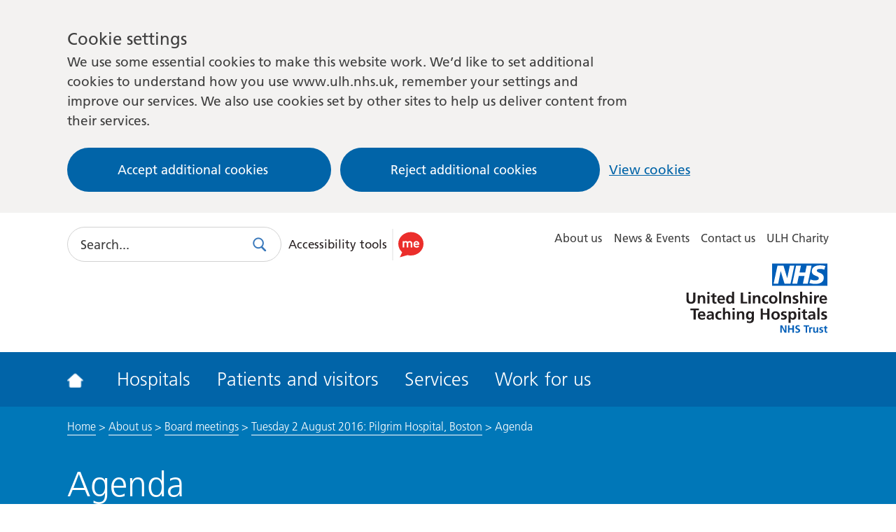

--- FILE ---
content_type: text/html; charset=UTF-8
request_url: https://www.ulh.nhs.uk/about/board-meetings/august-2016/item-1-public-agenda-020816-2/
body_size: 13586
content:
<!DOCTYPE html>
<!--[if lt IE 9]><html class="test--no-js ie lt-ie9 " lang="en"><![endif]-->
<!--[if (gte IE 9)|!(IE)]><!-->
<html class="test--no-js " lang="en">
<!--<![endif]-->


<head>
    <meta charset="UTF-8">
    <!--[if IEMobile]>  <meta http-equiv="cleartype" content="on">  <![endif]-->
    <meta http-equiv="X-UA-Compatible" content="IE=edge">
    <meta name="viewport" content="width=device-width, initial-scale=1">

    <title>Agenda - United Lincolnshire Hospitals</title>
    <link rel="apple-touch-icon" sizes="57x57" href="https://www.ulh.nhs.uk/wp-content/themes/united-lincolnshire/assets/img/favicons/apple-touch-icon-57x57.png">
<link rel="apple-touch-icon" sizes="60x60" href="https://www.ulh.nhs.uk/wp-content/themes/united-lincolnshire/assets/img/favicons/apple-touch-icon-60x60.png">
<link rel="apple-touch-icon" sizes="72x72" href="https://www.ulh.nhs.uk/wp-content/themes/united-lincolnshire/assets/img/favicons/apple-touch-icon-72x72.png">
<link rel="apple-touch-icon" sizes="76x76" href="https://www.ulh.nhs.uk/wp-content/themes/united-lincolnshire/assets/img/favicons/apple-touch-icon-76x76.png">
<link rel="apple-touch-icon" sizes="114x114" href="https://www.ulh.nhs.uk/wp-content/themes/united-lincolnshire/assets/img/favicons/apple-touch-icon-114x114.png">
<link rel="apple-touch-icon" sizes="120x120" href="https://www.ulh.nhs.uk/wp-content/themes/united-lincolnshire/assets/img/favicons/apple-touch-icon-120x120.png">
<link rel="apple-touch-icon" sizes="144x144" href="https://www.ulh.nhs.uk/wp-content/themes/united-lincolnshire/assets/img/favicons/apple-touch-icon-144x144.png">
<link rel="apple-touch-icon" sizes="152x152" href="https://www.ulh.nhs.uk/wp-content/themes/united-lincolnshire/assets/img/favicons/apple-touch-icon-152x152.png">
<link rel="apple-touch-icon" sizes="180x180" href="https://www.ulh.nhs.uk/wp-content/themes/united-lincolnshire/assets/img/favicons/apple-touch-icon-180x180.png">
<link rel="icon" type="image/png" href="https://www.ulh.nhs.uk/wp-content/themes/united-lincolnshire/assets/img/favicons/favicon-32x32.png" sizes="32x32">
<link rel="icon" type="image/png" href="https://www.ulh.nhs.uk/wp-content/themes/united-lincolnshire/assets/img/favicons/favicon-194x194.png" sizes="194x194">
<link rel="icon" type="image/png" href="https://www.ulh.nhs.uk/wp-content/themes/united-lincolnshire/assets/img/favicons/favicon-96x96.png" sizes="96x96">
<link rel="icon" type="image/png" href="https://www.ulh.nhs.uk/wp-content/themes/united-lincolnshire/assets/img/favicons/android-chrome-192x192.png" sizes="192x192">
<link rel="icon" type="image/png" href="https://www.ulh.nhs.uk/wp-content/themes/united-lincolnshire/assets/img/favicons/favicon-16x16.png" sizes="16x16">
<link rel="manifest" href="https://www.ulh.nhs.uk/wp-content/themes/united-lincolnshire/assets/img/favicons/manifest.json">
<meta name="apple-mobile-web-app-title" content="United Lincolnshire Hospitals NHS Trusts">
<meta name="application-name" content="United Lincolnshire Hospitals NHS Trusts">
<meta name="msapplication-TileColor" content="#da532c">
<meta name="msapplication-TileImage" content="https://www.ulh.nhs.uk/wp-content/themes/united-lincolnshire/assets/img/favicons/mstile-144x144.png">
<meta name="theme-color" content="#0e81c5">
    <!--[if IE 9]><!-->
    <link rel="stylesheet" href="https://www.ulh.nhs.uk/wp-content/themes/united-lincolnshire/assets/css/styles.css?ver=1760962186">
    <!--<![endif]-->

    <!--[if lte IE 8]>
        <link rel="stylesheet" href="https://www.ulh.nhs.uk/wp-content/themes/united-lincolnshire/assets/css/ie.css" media="screen">
    <![endif]-->

    <noscript>
        <link href="https://www.ulh.nhs.uk/wp-content/themes/united-lincolnshire/assets/grunticon/icons.fallback.css" rel="stylesheet">
    </noscript>

    <meta name='robots' content='index, follow, max-image-preview:large, max-snippet:-1, max-video-preview:-1' />
	<style>img:is([sizes="auto" i], [sizes^="auto," i]) { contain-intrinsic-size: 3000px 1500px }</style>
	
	<!-- This site is optimized with the Yoast SEO plugin v26.7 - https://yoast.com/wordpress/plugins/seo/ -->
	<link rel="canonical" href="https://www.ulh.nhs.uk/about/board-meetings/august-2016/item-1-public-agenda-020816-2/" />
	<meta property="og:locale" content="en_GB" />
	<meta property="og:type" content="article" />
	<meta property="og:title" content="Agenda - United Lincolnshire Hospitals" />
	<meta property="og:description" content="Agenda" />
	<meta property="og:url" content="https://www.ulh.nhs.uk/about/board-meetings/august-2016/item-1-public-agenda-020816-2/" />
	<meta property="og:site_name" content="United Lincolnshire Hospitals" />
	<meta property="article:modified_time" content="2016-07-29T10:48:17+00:00" />
	<script type="application/ld+json" class="yoast-schema-graph">{"@context":"https://schema.org","@graph":[{"@type":"WebPage","@id":"https://www.ulh.nhs.uk/about/board-meetings/august-2016/item-1-public-agenda-020816-2/","url":"https://www.ulh.nhs.uk/about/board-meetings/august-2016/item-1-public-agenda-020816-2/","name":"Agenda - United Lincolnshire Hospitals","isPartOf":{"@id":"https://www.ulh.nhs.uk/#website"},"primaryImageOfPage":{"@id":"https://www.ulh.nhs.uk/about/board-meetings/august-2016/item-1-public-agenda-020816-2/#primaryimage"},"image":{"@id":"https://www.ulh.nhs.uk/about/board-meetings/august-2016/item-1-public-agenda-020816-2/#primaryimage"},"thumbnailUrl":"","datePublished":"2016-07-29T10:47:20+00:00","dateModified":"2016-07-29T10:48:17+00:00","breadcrumb":{"@id":"https://www.ulh.nhs.uk/about/board-meetings/august-2016/item-1-public-agenda-020816-2/#breadcrumb"},"inLanguage":"en-GB","potentialAction":[{"@type":"ReadAction","target":["https://www.ulh.nhs.uk/about/board-meetings/august-2016/item-1-public-agenda-020816-2/"]}]},{"@type":"BreadcrumbList","@id":"https://www.ulh.nhs.uk/about/board-meetings/august-2016/item-1-public-agenda-020816-2/#breadcrumb","itemListElement":[{"@type":"ListItem","position":1,"name":"Home","item":"https://www.ulh.nhs.uk/"},{"@type":"ListItem","position":2,"name":"Tuesday 2 August 2016: Pilgrim Hospital, Boston","item":"https://www.ulh.nhs.uk/about/board-meetings/august-2016/"},{"@type":"ListItem","position":3,"name":"Agenda"}]},{"@type":"WebSite","@id":"https://www.ulh.nhs.uk/#website","url":"https://www.ulh.nhs.uk/","name":"United Lincolnshire Hospitals","description":"United Lincolnshire Hospitals","potentialAction":[{"@type":"SearchAction","target":{"@type":"EntryPoint","urlTemplate":"https://www.ulh.nhs.uk/?s={search_term_string}"},"query-input":{"@type":"PropertyValueSpecification","valueRequired":true,"valueName":"search_term_string"}}],"inLanguage":"en-GB"}]}</script>
	<!-- / Yoast SEO plugin. -->


<link rel='dns-prefetch' href='//cc.cdn.civiccomputing.com' />
<link rel='dns-prefetch' href='//www.google.com' />
<script type="text/javascript">
/* <![CDATA[ */
window._wpemojiSettings = {"baseUrl":"https:\/\/s.w.org\/images\/core\/emoji\/16.0.1\/72x72\/","ext":".png","svgUrl":"https:\/\/s.w.org\/images\/core\/emoji\/16.0.1\/svg\/","svgExt":".svg","source":{"concatemoji":"https:\/\/www.ulh.nhs.uk\/wp-includes\/js\/wp-emoji-release.min.js?ver=6.8.3"}};
/*! This file is auto-generated */
!function(s,n){var o,i,e;function c(e){try{var t={supportTests:e,timestamp:(new Date).valueOf()};sessionStorage.setItem(o,JSON.stringify(t))}catch(e){}}function p(e,t,n){e.clearRect(0,0,e.canvas.width,e.canvas.height),e.fillText(t,0,0);var t=new Uint32Array(e.getImageData(0,0,e.canvas.width,e.canvas.height).data),a=(e.clearRect(0,0,e.canvas.width,e.canvas.height),e.fillText(n,0,0),new Uint32Array(e.getImageData(0,0,e.canvas.width,e.canvas.height).data));return t.every(function(e,t){return e===a[t]})}function u(e,t){e.clearRect(0,0,e.canvas.width,e.canvas.height),e.fillText(t,0,0);for(var n=e.getImageData(16,16,1,1),a=0;a<n.data.length;a++)if(0!==n.data[a])return!1;return!0}function f(e,t,n,a){switch(t){case"flag":return n(e,"\ud83c\udff3\ufe0f\u200d\u26a7\ufe0f","\ud83c\udff3\ufe0f\u200b\u26a7\ufe0f")?!1:!n(e,"\ud83c\udde8\ud83c\uddf6","\ud83c\udde8\u200b\ud83c\uddf6")&&!n(e,"\ud83c\udff4\udb40\udc67\udb40\udc62\udb40\udc65\udb40\udc6e\udb40\udc67\udb40\udc7f","\ud83c\udff4\u200b\udb40\udc67\u200b\udb40\udc62\u200b\udb40\udc65\u200b\udb40\udc6e\u200b\udb40\udc67\u200b\udb40\udc7f");case"emoji":return!a(e,"\ud83e\udedf")}return!1}function g(e,t,n,a){var r="undefined"!=typeof WorkerGlobalScope&&self instanceof WorkerGlobalScope?new OffscreenCanvas(300,150):s.createElement("canvas"),o=r.getContext("2d",{willReadFrequently:!0}),i=(o.textBaseline="top",o.font="600 32px Arial",{});return e.forEach(function(e){i[e]=t(o,e,n,a)}),i}function t(e){var t=s.createElement("script");t.src=e,t.defer=!0,s.head.appendChild(t)}"undefined"!=typeof Promise&&(o="wpEmojiSettingsSupports",i=["flag","emoji"],n.supports={everything:!0,everythingExceptFlag:!0},e=new Promise(function(e){s.addEventListener("DOMContentLoaded",e,{once:!0})}),new Promise(function(t){var n=function(){try{var e=JSON.parse(sessionStorage.getItem(o));if("object"==typeof e&&"number"==typeof e.timestamp&&(new Date).valueOf()<e.timestamp+604800&&"object"==typeof e.supportTests)return e.supportTests}catch(e){}return null}();if(!n){if("undefined"!=typeof Worker&&"undefined"!=typeof OffscreenCanvas&&"undefined"!=typeof URL&&URL.createObjectURL&&"undefined"!=typeof Blob)try{var e="postMessage("+g.toString()+"("+[JSON.stringify(i),f.toString(),p.toString(),u.toString()].join(",")+"));",a=new Blob([e],{type:"text/javascript"}),r=new Worker(URL.createObjectURL(a),{name:"wpTestEmojiSupports"});return void(r.onmessage=function(e){c(n=e.data),r.terminate(),t(n)})}catch(e){}c(n=g(i,f,p,u))}t(n)}).then(function(e){for(var t in e)n.supports[t]=e[t],n.supports.everything=n.supports.everything&&n.supports[t],"flag"!==t&&(n.supports.everythingExceptFlag=n.supports.everythingExceptFlag&&n.supports[t]);n.supports.everythingExceptFlag=n.supports.everythingExceptFlag&&!n.supports.flag,n.DOMReady=!1,n.readyCallback=function(){n.DOMReady=!0}}).then(function(){return e}).then(function(){var e;n.supports.everything||(n.readyCallback(),(e=n.source||{}).concatemoji?t(e.concatemoji):e.wpemoji&&e.twemoji&&(t(e.twemoji),t(e.wpemoji)))}))}((window,document),window._wpemojiSettings);
/* ]]> */
</script>
<style id='wp-emoji-styles-inline-css' type='text/css'>

	img.wp-smiley, img.emoji {
		display: inline !important;
		border: none !important;
		box-shadow: none !important;
		height: 1em !important;
		width: 1em !important;
		margin: 0 0.07em !important;
		vertical-align: -0.1em !important;
		background: none !important;
		padding: 0 !important;
	}
</style>
<link rel='stylesheet' id='wp-block-library-css' href='https://www.ulh.nhs.uk/wp-includes/css/dist/block-library/style.min.css?ver=6.8.3' type='text/css' media='all' />
<style id='classic-theme-styles-inline-css' type='text/css'>
/*! This file is auto-generated */
.wp-block-button__link{color:#fff;background-color:#32373c;border-radius:9999px;box-shadow:none;text-decoration:none;padding:calc(.667em + 2px) calc(1.333em + 2px);font-size:1.125em}.wp-block-file__button{background:#32373c;color:#fff;text-decoration:none}
</style>
<style id='global-styles-inline-css' type='text/css'>
:root{--wp--preset--aspect-ratio--square: 1;--wp--preset--aspect-ratio--4-3: 4/3;--wp--preset--aspect-ratio--3-4: 3/4;--wp--preset--aspect-ratio--3-2: 3/2;--wp--preset--aspect-ratio--2-3: 2/3;--wp--preset--aspect-ratio--16-9: 16/9;--wp--preset--aspect-ratio--9-16: 9/16;--wp--preset--color--black: #000000;--wp--preset--color--cyan-bluish-gray: #abb8c3;--wp--preset--color--white: #ffffff;--wp--preset--color--pale-pink: #f78da7;--wp--preset--color--vivid-red: #cf2e2e;--wp--preset--color--luminous-vivid-orange: #ff6900;--wp--preset--color--luminous-vivid-amber: #fcb900;--wp--preset--color--light-green-cyan: #7bdcb5;--wp--preset--color--vivid-green-cyan: #00d084;--wp--preset--color--pale-cyan-blue: #8ed1fc;--wp--preset--color--vivid-cyan-blue: #0693e3;--wp--preset--color--vivid-purple: #9b51e0;--wp--preset--gradient--vivid-cyan-blue-to-vivid-purple: linear-gradient(135deg,rgba(6,147,227,1) 0%,rgb(155,81,224) 100%);--wp--preset--gradient--light-green-cyan-to-vivid-green-cyan: linear-gradient(135deg,rgb(122,220,180) 0%,rgb(0,208,130) 100%);--wp--preset--gradient--luminous-vivid-amber-to-luminous-vivid-orange: linear-gradient(135deg,rgba(252,185,0,1) 0%,rgba(255,105,0,1) 100%);--wp--preset--gradient--luminous-vivid-orange-to-vivid-red: linear-gradient(135deg,rgba(255,105,0,1) 0%,rgb(207,46,46) 100%);--wp--preset--gradient--very-light-gray-to-cyan-bluish-gray: linear-gradient(135deg,rgb(238,238,238) 0%,rgb(169,184,195) 100%);--wp--preset--gradient--cool-to-warm-spectrum: linear-gradient(135deg,rgb(74,234,220) 0%,rgb(151,120,209) 20%,rgb(207,42,186) 40%,rgb(238,44,130) 60%,rgb(251,105,98) 80%,rgb(254,248,76) 100%);--wp--preset--gradient--blush-light-purple: linear-gradient(135deg,rgb(255,206,236) 0%,rgb(152,150,240) 100%);--wp--preset--gradient--blush-bordeaux: linear-gradient(135deg,rgb(254,205,165) 0%,rgb(254,45,45) 50%,rgb(107,0,62) 100%);--wp--preset--gradient--luminous-dusk: linear-gradient(135deg,rgb(255,203,112) 0%,rgb(199,81,192) 50%,rgb(65,88,208) 100%);--wp--preset--gradient--pale-ocean: linear-gradient(135deg,rgb(255,245,203) 0%,rgb(182,227,212) 50%,rgb(51,167,181) 100%);--wp--preset--gradient--electric-grass: linear-gradient(135deg,rgb(202,248,128) 0%,rgb(113,206,126) 100%);--wp--preset--gradient--midnight: linear-gradient(135deg,rgb(2,3,129) 0%,rgb(40,116,252) 100%);--wp--preset--font-size--small: 13px;--wp--preset--font-size--medium: 20px;--wp--preset--font-size--large: 36px;--wp--preset--font-size--x-large: 42px;--wp--preset--spacing--20: 0.44rem;--wp--preset--spacing--30: 0.67rem;--wp--preset--spacing--40: 1rem;--wp--preset--spacing--50: 1.5rem;--wp--preset--spacing--60: 2.25rem;--wp--preset--spacing--70: 3.38rem;--wp--preset--spacing--80: 5.06rem;--wp--preset--shadow--natural: 6px 6px 9px rgba(0, 0, 0, 0.2);--wp--preset--shadow--deep: 12px 12px 50px rgba(0, 0, 0, 0.4);--wp--preset--shadow--sharp: 6px 6px 0px rgba(0, 0, 0, 0.2);--wp--preset--shadow--outlined: 6px 6px 0px -3px rgba(255, 255, 255, 1), 6px 6px rgba(0, 0, 0, 1);--wp--preset--shadow--crisp: 6px 6px 0px rgba(0, 0, 0, 1);}:where(.is-layout-flex){gap: 0.5em;}:where(.is-layout-grid){gap: 0.5em;}body .is-layout-flex{display: flex;}.is-layout-flex{flex-wrap: wrap;align-items: center;}.is-layout-flex > :is(*, div){margin: 0;}body .is-layout-grid{display: grid;}.is-layout-grid > :is(*, div){margin: 0;}:where(.wp-block-columns.is-layout-flex){gap: 2em;}:where(.wp-block-columns.is-layout-grid){gap: 2em;}:where(.wp-block-post-template.is-layout-flex){gap: 1.25em;}:where(.wp-block-post-template.is-layout-grid){gap: 1.25em;}.has-black-color{color: var(--wp--preset--color--black) !important;}.has-cyan-bluish-gray-color{color: var(--wp--preset--color--cyan-bluish-gray) !important;}.has-white-color{color: var(--wp--preset--color--white) !important;}.has-pale-pink-color{color: var(--wp--preset--color--pale-pink) !important;}.has-vivid-red-color{color: var(--wp--preset--color--vivid-red) !important;}.has-luminous-vivid-orange-color{color: var(--wp--preset--color--luminous-vivid-orange) !important;}.has-luminous-vivid-amber-color{color: var(--wp--preset--color--luminous-vivid-amber) !important;}.has-light-green-cyan-color{color: var(--wp--preset--color--light-green-cyan) !important;}.has-vivid-green-cyan-color{color: var(--wp--preset--color--vivid-green-cyan) !important;}.has-pale-cyan-blue-color{color: var(--wp--preset--color--pale-cyan-blue) !important;}.has-vivid-cyan-blue-color{color: var(--wp--preset--color--vivid-cyan-blue) !important;}.has-vivid-purple-color{color: var(--wp--preset--color--vivid-purple) !important;}.has-black-background-color{background-color: var(--wp--preset--color--black) !important;}.has-cyan-bluish-gray-background-color{background-color: var(--wp--preset--color--cyan-bluish-gray) !important;}.has-white-background-color{background-color: var(--wp--preset--color--white) !important;}.has-pale-pink-background-color{background-color: var(--wp--preset--color--pale-pink) !important;}.has-vivid-red-background-color{background-color: var(--wp--preset--color--vivid-red) !important;}.has-luminous-vivid-orange-background-color{background-color: var(--wp--preset--color--luminous-vivid-orange) !important;}.has-luminous-vivid-amber-background-color{background-color: var(--wp--preset--color--luminous-vivid-amber) !important;}.has-light-green-cyan-background-color{background-color: var(--wp--preset--color--light-green-cyan) !important;}.has-vivid-green-cyan-background-color{background-color: var(--wp--preset--color--vivid-green-cyan) !important;}.has-pale-cyan-blue-background-color{background-color: var(--wp--preset--color--pale-cyan-blue) !important;}.has-vivid-cyan-blue-background-color{background-color: var(--wp--preset--color--vivid-cyan-blue) !important;}.has-vivid-purple-background-color{background-color: var(--wp--preset--color--vivid-purple) !important;}.has-black-border-color{border-color: var(--wp--preset--color--black) !important;}.has-cyan-bluish-gray-border-color{border-color: var(--wp--preset--color--cyan-bluish-gray) !important;}.has-white-border-color{border-color: var(--wp--preset--color--white) !important;}.has-pale-pink-border-color{border-color: var(--wp--preset--color--pale-pink) !important;}.has-vivid-red-border-color{border-color: var(--wp--preset--color--vivid-red) !important;}.has-luminous-vivid-orange-border-color{border-color: var(--wp--preset--color--luminous-vivid-orange) !important;}.has-luminous-vivid-amber-border-color{border-color: var(--wp--preset--color--luminous-vivid-amber) !important;}.has-light-green-cyan-border-color{border-color: var(--wp--preset--color--light-green-cyan) !important;}.has-vivid-green-cyan-border-color{border-color: var(--wp--preset--color--vivid-green-cyan) !important;}.has-pale-cyan-blue-border-color{border-color: var(--wp--preset--color--pale-cyan-blue) !important;}.has-vivid-cyan-blue-border-color{border-color: var(--wp--preset--color--vivid-cyan-blue) !important;}.has-vivid-purple-border-color{border-color: var(--wp--preset--color--vivid-purple) !important;}.has-vivid-cyan-blue-to-vivid-purple-gradient-background{background: var(--wp--preset--gradient--vivid-cyan-blue-to-vivid-purple) !important;}.has-light-green-cyan-to-vivid-green-cyan-gradient-background{background: var(--wp--preset--gradient--light-green-cyan-to-vivid-green-cyan) !important;}.has-luminous-vivid-amber-to-luminous-vivid-orange-gradient-background{background: var(--wp--preset--gradient--luminous-vivid-amber-to-luminous-vivid-orange) !important;}.has-luminous-vivid-orange-to-vivid-red-gradient-background{background: var(--wp--preset--gradient--luminous-vivid-orange-to-vivid-red) !important;}.has-very-light-gray-to-cyan-bluish-gray-gradient-background{background: var(--wp--preset--gradient--very-light-gray-to-cyan-bluish-gray) !important;}.has-cool-to-warm-spectrum-gradient-background{background: var(--wp--preset--gradient--cool-to-warm-spectrum) !important;}.has-blush-light-purple-gradient-background{background: var(--wp--preset--gradient--blush-light-purple) !important;}.has-blush-bordeaux-gradient-background{background: var(--wp--preset--gradient--blush-bordeaux) !important;}.has-luminous-dusk-gradient-background{background: var(--wp--preset--gradient--luminous-dusk) !important;}.has-pale-ocean-gradient-background{background: var(--wp--preset--gradient--pale-ocean) !important;}.has-electric-grass-gradient-background{background: var(--wp--preset--gradient--electric-grass) !important;}.has-midnight-gradient-background{background: var(--wp--preset--gradient--midnight) !important;}.has-small-font-size{font-size: var(--wp--preset--font-size--small) !important;}.has-medium-font-size{font-size: var(--wp--preset--font-size--medium) !important;}.has-large-font-size{font-size: var(--wp--preset--font-size--large) !important;}.has-x-large-font-size{font-size: var(--wp--preset--font-size--x-large) !important;}
:where(.wp-block-post-template.is-layout-flex){gap: 1.25em;}:where(.wp-block-post-template.is-layout-grid){gap: 1.25em;}
:where(.wp-block-columns.is-layout-flex){gap: 2em;}:where(.wp-block-columns.is-layout-grid){gap: 2em;}
:root :where(.wp-block-pullquote){font-size: 1.5em;line-height: 1.6;}
</style>
<link rel='stylesheet' id='searchwp-forms-css' href='https://www.ulh.nhs.uk/wp-content/plugins/searchwp/assets/css/frontend/search-forms.min.css?ver=4.5.6' type='text/css' media='all' />
<script type="text/javascript" src="https://www.ulh.nhs.uk/wp-content/themes/united-lincolnshire/assets/js/min/head.min.js?ver=6.8.3" id="jquery-js"></script>

    <!-- Global site tag (gtag.js) - Google Analytics -->
    <script>
        window.dataLayer = window.dataLayer || [];

        function gtag() {
            dataLayer.push(arguments);
        }

        // Call the default command before gtag.js or Tag Manager runs to
        // adjust how the tags operate when they run.
        gtag('consent', 'default', {
            'ad_storage': 'denied',
            'ad_user_data': 'denied',
            'ad_personalization': 'denied',
            'analytics_storage': 'denied'
        });
    </script>
    <script async src="https://www.googletagmanager.com/gtag/js?id=UA-58368132-1"></script>
    <script>
        window.dataLayer = window.dataLayer || [];

        function gtag() {
            dataLayer.push(arguments);
        }
        gtag('js', new Date());

        gtag('config', 'UA-58368132-1');
    </script>

</head>

<body class="debug">

      <div class="ccc-govuk-wrapper">
    <div id="ccc-cookie-banner-govuk" class="govuk-cookie-banner cookie-banner ccc-cookie-banner fixed-top ccc-govuk-block-group" data-ccc-alternativeLang="true" data-nosnippet role="region" aria-label="Cookies Banner" hidden>
      <div class="govuk-cookie-banner__message govuk-width-container cookie-banner--main">
        <div class="govuk-grid-row">
          <div class="govuk-grid-column-two-thirds">
            <h2 class="govuk-cookie-banner__heading govuk-heading-m">Cookie settings</h2>
            <div class="govuk-cookie-banner__content">
              <div class="govuk-body">
                We use some essential cookies to make this website work. We’d like to set additional cookies to understand how you use www.ulh.nhs.uk, remember your settings and improve our services. We also use cookies set by other sites to help us deliver content from their services.              </div>
            </div>
          </div>
        </div>
        <div class="govuk-button-group">
          <button data-ccc-govuk="ccc-gov-uk-accept-settings" type="button" class="govuk-button cookie-banner-button--accept" data-module="govuk-button" value="accept">
            Accept additional cookies          </button>
          <button data-ccc-govuk="ccc-gov-uk-reject-settings" type="button" class="govuk-button  cookie-banner-button--reject" data-module="govuk-button" value="reject">
            Reject additional cookies          </button>
          <a class="govuk-link" href="https://www.ulh.nhs.uk/cookies/">View cookies</a>
        </div>
      </div>
      <div class="govuk-cookie-banner__message cookie-banner--accept govuk-width-container" role="alert" hidden>
        <div class="govuk-grid-row">
          <div class="govuk-grid-column-two-thirds">
            <div class="govuk-cookie-banner__content">
              <div class="govuk-body">You have accepted additional cookies. You <a href="https://www.ulh.nhs.uk/cookies/">can change your cookie settings</a> at any time.</div>
            </div>
          </div>
        </div>
        <div class="govuk-button-group">
          <button type="button" class="govuk-button cookie-banner-accept--hide" data-module="govuk-button" value="hide-accept">
            Hide this message          </button>
        </div>
      </div>
      <div class="govuk-cookie-banner__message cookie-banner--reject govuk-width-container" role="alert" hidden>
        <div class="govuk-grid-row">
          <div class="govuk-grid-column-two-thirds">
            <div class="govuk-cookie-banner__content">
              <div class="govuk-body">You have rejected additional cookies. You <a href="https://www.ulh.nhs.uk/cookies/">can change your cookie settings</a> at any time.</div>
            </div>
          </div>
        </div>
        <div class="govuk-button-group">
          <button type="button" class="govuk-button cookie-banner-reject--hide " data-module="govuk-button" value="hide-reject">
            Hide this message          </button>
        </div>
      </div>
    </div>
  </div>

    <!-- Skip Link -->
    <a href="#content-anchor" class="skip-link">Skip to main content</a>

    <header class="header">
        <div class="container header__container-upper cf">
            <div class='toggle-container'>
                <button class="toggle | js-toggle-nav | header__toggle" aria-label="Toggle navigation">
                    <span class="toggle__label | is-hidden">Toggle Navigation</span>
                    <span class="toggle__icon | icon icon--navicon"></span>
                </button>
            </div>

            <div class="header__search">
    <form method="GET" action="/search/" class="search--header search--minimised js-search">
        <label class="is-hidden" for="search">Search</label>
        <input type="text" id="search" name="search" class="search__input js-search-field" placeholder="Search..." required>
        <button class="btn search__button js-search-toggle">
            <span class="is-hidden">Search</span>
            <span class=" icon--smallest icon--search"></span>
        </button>
    </form>
    <div class="header__recite">
        <span class="screen-reader-text">Use this link to enable the ReciteMe accessibility toolkit</span>
        <a href="#reciteme" role="button">
            <p>Accessibility tools</p>
            <img src="https://www.ulh.nhs.uk/wp-content/themes/united-lincolnshire/assets/img/recite.svg" alt="Enable ReciteMe accessibility tools">
        </a>
    </div>
</div>
            <nav class="secondary-nav-container" id="secondary-navigation">
    <div class="cf">
        <ul class="nav nav--secondary">
            <li><a href="https://www.ulh.nhs.uk/about/">About us</a></li>
<li><a href="https://www.ulh.nhs.uk/news/">News &amp; Events</a></li>
<li><a href="https://www.ulh.nhs.uk/contact/">Contact us</a></li>
<li><a href="https://www.ulhcharity.org.uk/">ULH Charity</a></li>
        </ul>
    </div>
</nav>
        </div>

        <div class="container header__logos">
            <a href="/" class="icon icon--logo | header__logo">
                <span class="is-hidden">United Lincolnshire Hospitals</span>
            </a>
        </div>

        <div class="header__container-lower cf">
            <nav class="nav-container nav-container--desktop" id="navigation">
    <div class="container cf">
        <ul class="nav nav--primary">
            <li class="nav__item nav__dropdown__trigger">
                <a class="nav__link  nav__link--home" href="/" title="Go to the United Lincolnshire Homepage">
                    <i class="icon  icon--home  icon--smallest"></i>
                </a>
            </li>
            <li class="nav__item nav__dropdown__trigger ">
                <a class="nav__link" href="https://www.ulh.nhs.uk/hospitals/">Hospitals</a>
                <div class="nav__dropdown">
      <a href="https://www.ulh.nhs.uk/hospitals/lincoln-county/" class="nav__dropdown__item">Lincoln County Hospital</a>

    <div class="nav__dropdown__submenu">
              <a href="https://www.ulh.nhs.uk/hospitals/lincoln-county/directions/" class="nav__dropdown__submenu__item"><i class="icon icon--smallest icon--arrowhead dropdown__icon-small"></i>Getting here</a>
              <a href="https://www.ulh.nhs.uk/hospitals/lincoln-county/parking/" class="nav__dropdown__submenu__item"><i class="icon icon--smallest icon--arrowhead dropdown__icon-small"></i>Car parking</a>
              <a href="https://www.ulh.nhs.uk/hospitals/lincoln-county/map/" class="nav__dropdown__submenu__item"><i class="icon icon--smallest icon--arrowhead dropdown__icon-small"></i>Hospital maps</a>
          </div>
      <a href="https://www.ulh.nhs.uk/hospitals/grantham-district/" class="nav__dropdown__item">Grantham and District Hospital</a>

    <div class="nav__dropdown__submenu">
              <a href="https://www.ulh.nhs.uk/hospitals/grantham-district/directions/" class="nav__dropdown__submenu__item"><i class="icon icon--smallest icon--arrowhead dropdown__icon-small"></i>Getting here</a>
              <a href="https://www.ulh.nhs.uk/hospitals/grantham-district/parking/" class="nav__dropdown__submenu__item"><i class="icon icon--smallest icon--arrowhead dropdown__icon-small"></i>Car parking</a>
              <a href="https://www.ulh.nhs.uk/hospitals/grantham-district/map/" class="nav__dropdown__submenu__item"><i class="icon icon--smallest icon--arrowhead dropdown__icon-small"></i>Hospital maps</a>
          </div>
      <a href="https://www.ulh.nhs.uk/hospitals/pilgrim-hospital-boston/" class="nav__dropdown__item">Pilgrim Hospital, Boston</a>

    <div class="nav__dropdown__submenu">
              <a href="https://www.ulh.nhs.uk/hospitals/pilgrim-hospital-boston/directions/" class="nav__dropdown__submenu__item"><i class="icon icon--smallest icon--arrowhead dropdown__icon-small"></i>Getting here</a>
              <a href="https://www.ulh.nhs.uk/hospitals/pilgrim-hospital-boston/parking/" class="nav__dropdown__submenu__item"><i class="icon icon--smallest icon--arrowhead dropdown__icon-small"></i>Car parking</a>
              <a href="https://www.ulh.nhs.uk/hospitals/pilgrim-hospital-boston/map/" class="nav__dropdown__submenu__item"><i class="icon icon--smallest icon--arrowhead dropdown__icon-small"></i>Hospital maps</a>
          </div>
      <a href="https://www.ulh.nhs.uk/hospitals/county-hospital-louth/" class="nav__dropdown__item">County Hospital Louth</a>

    <div class="nav__dropdown__submenu">
              <a href="https://www.ulh.nhs.uk/hospitals/county-hospital-louth/directions/" class="nav__dropdown__submenu__item"><i class="icon icon--smallest icon--arrowhead dropdown__icon-small"></i>Getting here</a>
              <a href="https://www.ulh.nhs.uk/hospitals/county-hospital-louth/parking/" class="nav__dropdown__submenu__item"><i class="icon icon--smallest icon--arrowhead dropdown__icon-small"></i>Car parking</a>
              <a href="https://www.ulh.nhs.uk/hospitals/county-hospital-louth/map/" class="nav__dropdown__submenu__item"><i class="icon icon--smallest icon--arrowhead dropdown__icon-small"></i>Hospital maps</a>
          </div>
    <a href="https://www.ulh.nhs.uk/hospitals/community-services/" class="nav__dropdown__item">Services in the community</a>
</div>
            </li>
            <li class="nav__item nav__dropdown__trigger ">
                <a class="nav__link" href="https://www.ulh.nhs.uk/patients/">Patients and visitors</a>
                
    <div class="nav__dropdown">
          <div class="nav__dropdown__list">
        <a href="https://www.ulh.nhs.uk/patients/patients-from-abroad-overseas/" class="nav__dropdown__list__item"><i class="icon icon--smallest icon--arrowhead"></i>Patients from abroad/overseas</a>
      </div>
            <div class="nav__dropdown__list">
        <a href="https://www.ulh.nhs.uk/patients/information-for-care-partners/" class="nav__dropdown__list__item"><i class="icon icon--smallest icon--arrowhead"></i>Information for care partners</a>
      </div>
            <div class="nav__dropdown__list">
        <a href="https://www.ulh.nhs.uk/patients/patient-information-library/" class="nav__dropdown__list__item"><i class="icon icon--smallest icon--arrowhead"></i>Patient Information Library</a>
      </div>
            <div class="nav__dropdown__list">
        <a href="https://www.ulh.nhs.uk/patients/nhs-app/" class="nav__dropdown__list__item"><i class="icon icon--smallest icon--arrowhead"></i>NHS APP</a>
      </div>
            <div class="nav__dropdown__list">
        <a href="https://www.ulh.nhs.uk/patients/online-access-to-your-appointment-information/" class="nav__dropdown__list__item"><i class="icon icon--smallest icon--arrowhead"></i>Online access to your appointment information</a>
      </div>
            <div class="nav__dropdown__list">
        <a href="https://www.ulh.nhs.uk/patients/all-about-me/" class="nav__dropdown__list__item"><i class="icon icon--smallest icon--arrowhead"></i>All about me</a>
      </div>
            <div class="nav__dropdown__list">
        <a href="https://www.ulh.nhs.uk/patients/information-for-visitors/" class="nav__dropdown__list__item"><i class="icon icon--smallest icon--arrowhead"></i>Information for visitors</a>
      </div>
            <div class="nav__dropdown__list">
        <a href="https://www.ulh.nhs.uk/patients/pals/" class="nav__dropdown__list__item"><i class="icon icon--smallest icon--arrowhead"></i>Patient advice and liaison service (PALS)</a>
      </div>
            <div class="nav__dropdown__list">
        <a href="/services/accident-emergency/" class="nav__dropdown__list__item"><i class="icon icon--smallest icon--arrowhead"></i>In an emergency</a>
      </div>
            <div class="nav__dropdown__list">
        <a href="https://www.ulh.nhs.uk/patients/inpatients/" class="nav__dropdown__list__item"><i class="icon icon--smallest icon--arrowhead"></i>Inpatients</a>
      </div>
            <div class="nav__dropdown__list">
        <a href="https://www.ulh.nhs.uk/patients/outpatients/" class="nav__dropdown__list__item"><i class="icon icon--smallest icon--arrowhead"></i>Outpatient appointments</a>
      </div>
            <div class="nav__dropdown__list">
        <a href="https://www.ulh.nhs.uk/patients/wards/" class="nav__dropdown__list__item"><i class="icon icon--smallest icon--arrowhead"></i>Wards and visiting times</a>
      </div>
            <div class="nav__dropdown__list">
        <a href="https://www.ulh.nhs.uk/patients/patient-experience/" class="nav__dropdown__list__item"><i class="icon icon--smallest icon--arrowhead"></i>Patient experience</a>
      </div>
            <div class="nav__dropdown__list">
        <a href="https://www.ulh.nhs.uk/patients/our-commitment/" class="nav__dropdown__list__item"><i class="icon icon--smallest icon--arrowhead"></i>Our commitment to you</a>
      </div>
          </div>
            </li>
            <li class="nav__item nav__dropdown__trigger ">
                <a class="nav__link" href="https://www.ulh.nhs.uk/services/">Services</a>
                <div class="nav__dropdown">
    <h2 class="nav__dropdown__title">A to Z of services</h2>
    
    <div class="directory directory--small">
        <ul class="list--unset">
                    <li>
                                    <a class="directory__alphabet "
                        href="https://www.ulh.nhs.uk/services//?letter=A">
                        A                    </a>
                            </li>
                    <li>
                                    <a class="directory__alphabet "
                        href="https://www.ulh.nhs.uk/services//?letter=B">
                        B                    </a>
                            </li>
                    <li>
                                    <a class="directory__alphabet "
                        href="https://www.ulh.nhs.uk/services//?letter=C">
                        C                    </a>
                            </li>
                    <li>
                                    <a class="directory__alphabet "
                        href="https://www.ulh.nhs.uk/services//?letter=D">
                        D                    </a>
                            </li>
                    <li>
                                    <a class="directory__alphabet "
                        href="https://www.ulh.nhs.uk/services//?letter=E">
                        E                    </a>
                            </li>
                    <li>
                                    <span class="directory__alphabet directory__alphabet--empty">F</span>
                            </li>
                    <li>
                                    <a class="directory__alphabet "
                        href="https://www.ulh.nhs.uk/services//?letter=G">
                        G                    </a>
                            </li>
                    <li>
                                    <a class="directory__alphabet "
                        href="https://www.ulh.nhs.uk/services//?letter=H">
                        H                    </a>
                            </li>
                    <li>
                                    <span class="directory__alphabet directory__alphabet--empty">I</span>
                            </li>
                    <li>
                                    <span class="directory__alphabet directory__alphabet--empty">J</span>
                            </li>
                    <li>
                                    <span class="directory__alphabet directory__alphabet--empty">K</span>
                            </li>
                    <li>
                                    <a class="directory__alphabet "
                        href="https://www.ulh.nhs.uk/services//?letter=L">
                        L                    </a>
                            </li>
                    <li>
                                    <a class="directory__alphabet "
                        href="https://www.ulh.nhs.uk/services//?letter=M">
                        M                    </a>
                            </li>
                    <li>
                                    <a class="directory__alphabet "
                        href="https://www.ulh.nhs.uk/services//?letter=N">
                        N                    </a>
                            </li>
                    <li>
                                    <a class="directory__alphabet "
                        href="https://www.ulh.nhs.uk/services//?letter=O">
                        O                    </a>
                            </li>
                    <li>
                                    <a class="directory__alphabet "
                        href="https://www.ulh.nhs.uk/services//?letter=P">
                        P                    </a>
                            </li>
                    <li>
                                    <span class="directory__alphabet directory__alphabet--empty">Q</span>
                            </li>
                    <li>
                                    <a class="directory__alphabet "
                        href="https://www.ulh.nhs.uk/services//?letter=R">
                        R                    </a>
                            </li>
                    <li>
                                    <a class="directory__alphabet "
                        href="https://www.ulh.nhs.uk/services//?letter=S">
                        S                    </a>
                            </li>
                    <li>
                                    <a class="directory__alphabet "
                        href="https://www.ulh.nhs.uk/services//?letter=T">
                        T                    </a>
                            </li>
                    <li>
                                    <a class="directory__alphabet "
                        href="https://www.ulh.nhs.uk/services//?letter=U">
                        U                    </a>
                            </li>
                    <li>
                                    <a class="directory__alphabet "
                        href="https://www.ulh.nhs.uk/services//?letter=V">
                        V                    </a>
                            </li>
                    <li>
                                    <a class="directory__alphabet "
                        href="https://www.ulh.nhs.uk/services//?letter=W">
                        W                    </a>
                            </li>
                    <li>
                                    <a class="directory__alphabet "
                        href="https://www.ulh.nhs.uk/services//?letter=X">
                        X                    </a>
                            </li>
                    <li>
                                    <span class="directory__alphabet directory__alphabet--empty">Y</span>
                            </li>
                    <li>
                                    <span class="directory__alphabet directory__alphabet--empty">Z</span>
                            </li>
                </ul>
    </div>
</div>
            </li>
            <li class="nav__item">
                <a class="nav__link" href="https://www.ulh.nhs.uk/jobs/" title="Go to the ULH careers page" target="_blank">Work for us</a>
            </li>

        </ul>

        <ul class="nav nav--secondary-mob">
            <li><a href="https://www.ulh.nhs.uk/about/">About us</a></li>
<li><a href="https://www.ulh.nhs.uk/news/">News &amp; Events</a></li>
<li><a href="https://www.ulh.nhs.uk/contact/">Contact us</a></li>
<li><a href="https://www.ulhcharity.org.uk/">ULH Charity</a></li>
        </ul>
    </div>
</nav>            <nav class="nav-container nav-container--mobile" id="navigation-mobile">
    <div class="container cf">
        <ul class="nav nav--primary">
            <li class="nav__item nav__dropdown__trigger">
                <a class="nav__link  nav__link--home" href="/" title="Go to the United Lincolnshire Homepage">
                    <i class="icon  icon--home  icon--smallest"></i>
                </a>
            </li>
            <li class="nav__item nav__dropdown__trigger ">
                <a class="nav__link" href="https://www.ulh.nhs.uk/hospitals/">Hospitals</a>
                <button class="nav__link-btn">Hospitals</button>
                <div class="nav__dropdown">
      <a href="https://www.ulh.nhs.uk/hospitals/lincoln-county/" class="nav__dropdown__item">Lincoln County Hospital</a>

    <div class="nav__dropdown__submenu">
              <a href="https://www.ulh.nhs.uk/hospitals/lincoln-county/directions/" class="nav__dropdown__submenu__item"><i class="icon icon--smallest icon--arrowhead dropdown__icon-small"></i>Getting here</a>
              <a href="https://www.ulh.nhs.uk/hospitals/lincoln-county/parking/" class="nav__dropdown__submenu__item"><i class="icon icon--smallest icon--arrowhead dropdown__icon-small"></i>Car parking</a>
              <a href="https://www.ulh.nhs.uk/hospitals/lincoln-county/map/" class="nav__dropdown__submenu__item"><i class="icon icon--smallest icon--arrowhead dropdown__icon-small"></i>Hospital maps</a>
          </div>
      <a href="https://www.ulh.nhs.uk/hospitals/grantham-district/" class="nav__dropdown__item">Grantham and District Hospital</a>

    <div class="nav__dropdown__submenu">
              <a href="https://www.ulh.nhs.uk/hospitals/grantham-district/directions/" class="nav__dropdown__submenu__item"><i class="icon icon--smallest icon--arrowhead dropdown__icon-small"></i>Getting here</a>
              <a href="https://www.ulh.nhs.uk/hospitals/grantham-district/parking/" class="nav__dropdown__submenu__item"><i class="icon icon--smallest icon--arrowhead dropdown__icon-small"></i>Car parking</a>
              <a href="https://www.ulh.nhs.uk/hospitals/grantham-district/map/" class="nav__dropdown__submenu__item"><i class="icon icon--smallest icon--arrowhead dropdown__icon-small"></i>Hospital maps</a>
          </div>
      <a href="https://www.ulh.nhs.uk/hospitals/pilgrim-hospital-boston/" class="nav__dropdown__item">Pilgrim Hospital, Boston</a>

    <div class="nav__dropdown__submenu">
              <a href="https://www.ulh.nhs.uk/hospitals/pilgrim-hospital-boston/directions/" class="nav__dropdown__submenu__item"><i class="icon icon--smallest icon--arrowhead dropdown__icon-small"></i>Getting here</a>
              <a href="https://www.ulh.nhs.uk/hospitals/pilgrim-hospital-boston/parking/" class="nav__dropdown__submenu__item"><i class="icon icon--smallest icon--arrowhead dropdown__icon-small"></i>Car parking</a>
              <a href="https://www.ulh.nhs.uk/hospitals/pilgrim-hospital-boston/map/" class="nav__dropdown__submenu__item"><i class="icon icon--smallest icon--arrowhead dropdown__icon-small"></i>Hospital maps</a>
          </div>
      <a href="https://www.ulh.nhs.uk/hospitals/county-hospital-louth/" class="nav__dropdown__item">County Hospital Louth</a>

    <div class="nav__dropdown__submenu">
              <a href="https://www.ulh.nhs.uk/hospitals/county-hospital-louth/directions/" class="nav__dropdown__submenu__item"><i class="icon icon--smallest icon--arrowhead dropdown__icon-small"></i>Getting here</a>
              <a href="https://www.ulh.nhs.uk/hospitals/county-hospital-louth/parking/" class="nav__dropdown__submenu__item"><i class="icon icon--smallest icon--arrowhead dropdown__icon-small"></i>Car parking</a>
              <a href="https://www.ulh.nhs.uk/hospitals/county-hospital-louth/map/" class="nav__dropdown__submenu__item"><i class="icon icon--smallest icon--arrowhead dropdown__icon-small"></i>Hospital maps</a>
          </div>
    <a href="https://www.ulh.nhs.uk/hospitals/community-services/" class="nav__dropdown__item">Services in the community</a>
</div>
            </li>
            <li class="nav__item nav__dropdown__trigger ">
                <a class="nav__link" href="https://www.ulh.nhs.uk/patients/">Patients and visitors</a>
                <button class="nav__link-btn">Patients and visitors</button>
                
    <div class="nav__dropdown">
          <div class="nav__dropdown__list">
        <a href="https://www.ulh.nhs.uk/patients/patients-from-abroad-overseas/" class="nav__dropdown__list__item"><i class="icon icon--smallest icon--arrowhead"></i>Patients from abroad/overseas</a>
      </div>
            <div class="nav__dropdown__list">
        <a href="https://www.ulh.nhs.uk/patients/information-for-care-partners/" class="nav__dropdown__list__item"><i class="icon icon--smallest icon--arrowhead"></i>Information for care partners</a>
      </div>
            <div class="nav__dropdown__list">
        <a href="https://www.ulh.nhs.uk/patients/patient-information-library/" class="nav__dropdown__list__item"><i class="icon icon--smallest icon--arrowhead"></i>Patient Information Library</a>
      </div>
            <div class="nav__dropdown__list">
        <a href="https://www.ulh.nhs.uk/patients/nhs-app/" class="nav__dropdown__list__item"><i class="icon icon--smallest icon--arrowhead"></i>NHS APP</a>
      </div>
            <div class="nav__dropdown__list">
        <a href="https://www.ulh.nhs.uk/patients/online-access-to-your-appointment-information/" class="nav__dropdown__list__item"><i class="icon icon--smallest icon--arrowhead"></i>Online access to your appointment information</a>
      </div>
            <div class="nav__dropdown__list">
        <a href="https://www.ulh.nhs.uk/patients/all-about-me/" class="nav__dropdown__list__item"><i class="icon icon--smallest icon--arrowhead"></i>All about me</a>
      </div>
            <div class="nav__dropdown__list">
        <a href="https://www.ulh.nhs.uk/patients/information-for-visitors/" class="nav__dropdown__list__item"><i class="icon icon--smallest icon--arrowhead"></i>Information for visitors</a>
      </div>
            <div class="nav__dropdown__list">
        <a href="https://www.ulh.nhs.uk/patients/pals/" class="nav__dropdown__list__item"><i class="icon icon--smallest icon--arrowhead"></i>Patient advice and liaison service (PALS)</a>
      </div>
            <div class="nav__dropdown__list">
        <a href="/services/accident-emergency/" class="nav__dropdown__list__item"><i class="icon icon--smallest icon--arrowhead"></i>In an emergency</a>
      </div>
            <div class="nav__dropdown__list">
        <a href="https://www.ulh.nhs.uk/patients/inpatients/" class="nav__dropdown__list__item"><i class="icon icon--smallest icon--arrowhead"></i>Inpatients</a>
      </div>
            <div class="nav__dropdown__list">
        <a href="https://www.ulh.nhs.uk/patients/outpatients/" class="nav__dropdown__list__item"><i class="icon icon--smallest icon--arrowhead"></i>Outpatient appointments</a>
      </div>
            <div class="nav__dropdown__list">
        <a href="https://www.ulh.nhs.uk/patients/wards/" class="nav__dropdown__list__item"><i class="icon icon--smallest icon--arrowhead"></i>Wards and visiting times</a>
      </div>
            <div class="nav__dropdown__list">
        <a href="https://www.ulh.nhs.uk/patients/patient-experience/" class="nav__dropdown__list__item"><i class="icon icon--smallest icon--arrowhead"></i>Patient experience</a>
      </div>
            <div class="nav__dropdown__list">
        <a href="https://www.ulh.nhs.uk/patients/our-commitment/" class="nav__dropdown__list__item"><i class="icon icon--smallest icon--arrowhead"></i>Our commitment to you</a>
      </div>
          </div>
            </li>
            <li class="nav__item nav__dropdown__trigger ">
                <a class="nav__link" href="https://www.ulh.nhs.uk/services/">Services</a>
                <button class="nav__link-btn">Services</button>
                <div class="nav__dropdown">
    <h2 class="nav__dropdown__title">A to Z of services</h2>
    
    <div class="directory directory--small">
        <ul class="list--unset">
                    <li>
                                    <a class="directory__alphabet "
                        href="https://www.ulh.nhs.uk/services//?letter=A">
                        A                    </a>
                            </li>
                    <li>
                                    <a class="directory__alphabet "
                        href="https://www.ulh.nhs.uk/services//?letter=B">
                        B                    </a>
                            </li>
                    <li>
                                    <a class="directory__alphabet "
                        href="https://www.ulh.nhs.uk/services//?letter=C">
                        C                    </a>
                            </li>
                    <li>
                                    <a class="directory__alphabet "
                        href="https://www.ulh.nhs.uk/services//?letter=D">
                        D                    </a>
                            </li>
                    <li>
                                    <a class="directory__alphabet "
                        href="https://www.ulh.nhs.uk/services//?letter=E">
                        E                    </a>
                            </li>
                    <li>
                                    <span class="directory__alphabet directory__alphabet--empty">F</span>
                            </li>
                    <li>
                                    <a class="directory__alphabet "
                        href="https://www.ulh.nhs.uk/services//?letter=G">
                        G                    </a>
                            </li>
                    <li>
                                    <a class="directory__alphabet "
                        href="https://www.ulh.nhs.uk/services//?letter=H">
                        H                    </a>
                            </li>
                    <li>
                                    <span class="directory__alphabet directory__alphabet--empty">I</span>
                            </li>
                    <li>
                                    <span class="directory__alphabet directory__alphabet--empty">J</span>
                            </li>
                    <li>
                                    <span class="directory__alphabet directory__alphabet--empty">K</span>
                            </li>
                    <li>
                                    <a class="directory__alphabet "
                        href="https://www.ulh.nhs.uk/services//?letter=L">
                        L                    </a>
                            </li>
                    <li>
                                    <a class="directory__alphabet "
                        href="https://www.ulh.nhs.uk/services//?letter=M">
                        M                    </a>
                            </li>
                    <li>
                                    <a class="directory__alphabet "
                        href="https://www.ulh.nhs.uk/services//?letter=N">
                        N                    </a>
                            </li>
                    <li>
                                    <a class="directory__alphabet "
                        href="https://www.ulh.nhs.uk/services//?letter=O">
                        O                    </a>
                            </li>
                    <li>
                                    <a class="directory__alphabet "
                        href="https://www.ulh.nhs.uk/services//?letter=P">
                        P                    </a>
                            </li>
                    <li>
                                    <span class="directory__alphabet directory__alphabet--empty">Q</span>
                            </li>
                    <li>
                                    <a class="directory__alphabet "
                        href="https://www.ulh.nhs.uk/services//?letter=R">
                        R                    </a>
                            </li>
                    <li>
                                    <a class="directory__alphabet "
                        href="https://www.ulh.nhs.uk/services//?letter=S">
                        S                    </a>
                            </li>
                    <li>
                                    <a class="directory__alphabet "
                        href="https://www.ulh.nhs.uk/services//?letter=T">
                        T                    </a>
                            </li>
                    <li>
                                    <a class="directory__alphabet "
                        href="https://www.ulh.nhs.uk/services//?letter=U">
                        U                    </a>
                            </li>
                    <li>
                                    <a class="directory__alphabet "
                        href="https://www.ulh.nhs.uk/services//?letter=V">
                        V                    </a>
                            </li>
                    <li>
                                    <a class="directory__alphabet "
                        href="https://www.ulh.nhs.uk/services//?letter=W">
                        W                    </a>
                            </li>
                    <li>
                                    <a class="directory__alphabet "
                        href="https://www.ulh.nhs.uk/services//?letter=X">
                        X                    </a>
                            </li>
                    <li>
                                    <span class="directory__alphabet directory__alphabet--empty">Y</span>
                            </li>
                    <li>
                                    <span class="directory__alphabet directory__alphabet--empty">Z</span>
                            </li>
                </ul>
    </div>
</div>
            </li>
            <li class="nav__item">
                <a class="nav__link" href="https://www.ulh.nhs.uk/jobs/" title="Go to the ULH careers page" target="_blank">Work for us</a>
            </li>

        </ul>

        <ul class="nav nav--secondary-mob">
            <li><a href="https://www.ulh.nhs.uk/about/">About us</a></li>
<li><a href="https://www.ulh.nhs.uk/news/">News &amp; Events</a></li>
<li><a href="https://www.ulh.nhs.uk/contact/">Contact us</a></li>
<li><a href="https://www.ulhcharity.org.uk/">ULH Charity</a></li>
        </ul>
    </div>
</nav>        </div>
    </header>

            <div class="section section--head" id='content-anchor'>
           <div class="container">
                  <div class="breadcrumbs breadcrumbs--pinned"><span typeof="v:Breadcrumb"><a rel="v:url" property="v:title" title="Go to United Lincolnshire Hospitals." href="https://www.ulh.nhs.uk" class="home">Home</a></span> &gt; <span typeof="v:Breadcrumb"><a rel="v:url" property="v:title" title="Go to About us." href="https://www.ulh.nhs.uk/about/" class="post post-page">About us</a></span> &gt; <span typeof="v:Breadcrumb"><a rel="v:url" property="v:title" title="Go to Board meetings." href="https://www.ulh.nhs.uk/about/board-meetings/">Board meetings</a></span> &gt; <span typeof="v:Breadcrumb"><a rel="v:url" property="v:title" title="Go to Tuesday 2 August 2016: Pilgrim Hospital, Boston." href="https://www.ulh.nhs.uk/about/board-meetings/august-2016/">Tuesday 2 August 2016: Pilgrim Hospital, Boston</a></span> &gt; <span typeof="v:Breadcrumb"><span property="v:title">Agenda</span></span></div>
               <div class="section__container">
                   <h1 class="heading | limit-length">Agenda</h1>
                   <div class="intro | limit-length"><p>Agenda</p>
</div>
               </div>
           </div>
        </div>
        <main class=" section | container">
            <div class="grid">
                <div class="grid__cell unit-8-12--bp5">
                    <div class="content">
                        <div class="cms-area cf">
                          <p class="attachment"><a href='https://www.ulh.nhs.uk/wp-content/uploads/2016/07/Item-1-Public-Agenda-020816-2.pdf'>Agenda</a></p>
                        </div>

                                            </div>
                </div>
                <div class="grid__cell unit-4-12--bp5">
                  





                </div>
            </div>
        </main>
        <div class="container u-border-bottom"></div>
    

    <footer class="footer cf">
        <div class="container">
            <div class="footer__container u-border-bottom">

                <div class="grid">
                    <div class="grid__cell unit-8-12--bp6">
                        <div class="grid">

                                                                                            
                                <div class="footer__block grid__cell unit-6-12--bp2">
                                    <h2 class="footer__heading delta">Lincoln County Hospital</h2>
                                    <ul class="list--unset">
                                                                                    <li class="panel__text">Greetwell Road</li>
                                                                                    <li class="panel__text">Lincoln</li>
                                                                                    <li class="panel__text">Lincolnshire</li>
                                                                                    <li class="panel__text">LN2 5QY</li>
                                                                                    <li class="panel__text"></li>
                                                                            </ul>

                                    <a href="tel:(01522)512512" class="delta">
                                        <span class="is-hidden">Phone number for Lincoln County Hospital</span>
                                        (01522) 512512                                    </a>
                                </div>
                                                                                            
                                <div class="footer__block grid__cell unit-6-12--bp2">
                                    <h2 class="footer__heading delta">Grantham and District Hospital</h2>
                                    <ul class="list--unset">
                                                                                    <li class="panel__text">101 Manthorpe Road</li>
                                                                                    <li class="panel__text">Grantham</li>
                                                                                    <li class="panel__text">Lincolnshire</li>
                                                                                    <li class="panel__text">NG31 8DG</li>
                                                                            </ul>

                                    <a href="tel:(01476)565232" class="delta">
                                        <span class="is-hidden">Phone number for Grantham and District Hospital</span>
                                        (01476) 565232                                    </a>
                                </div>
                                                                                            
                                <div class="footer__block grid__cell unit-6-12--bp2">
                                    <h2 class="footer__heading delta">Pilgrim Hospital, Boston</h2>
                                    <ul class="list--unset">
                                                                                    <li class="panel__text">Sibsey Road</li>
                                                                                    <li class="panel__text">Boston</li>
                                                                                    <li class="panel__text">Lincolnshire</li>
                                                                                    <li class="panel__text">PE21 9QS</li>
                                                                            </ul>

                                    <a href="tel:(01205)364801" class="delta">
                                        <span class="is-hidden">Phone number for Pilgrim Hospital, Boston</span>
                                        (01205) 364801                                    </a>
                                </div>
                                                                                            
                                <div class="footer__block grid__cell unit-6-12--bp2">
                                    <h2 class="footer__heading delta">County Hospital Louth</h2>
                                    <ul class="list--unset">
                                                                                    <li class="panel__text">High Holme Rd</li>
                                                                                    <li class="panel__text">Louth</li>
                                                                                    <li class="panel__text">Lincolnshire</li>
                                                                                    <li class="panel__text">LN11 0EU</li>
                                                                            </ul>

                                    <a href="tel:(01507)600100" class="delta">
                                        <span class="is-hidden">Phone number for County Hospital Louth</span>
                                        (01507) 600100                                    </a>
                                </div>
                                                                                </div> <!-- End inner grid -->
                    </div> <!-- End left hand side -->

                    <div class="grid__cell unit-4-12--bp6">
                        <script type="text/javascript" src="//www.cqc.org.uk/sites/all/modules/custom/cqc_widget/widget.js?data-id=RWD&data-host=www.cqc.org.uk&type=provider"></script>
                        <!-- <i class="icon icon--ADL"></i> -->
                    </div> <!-- End right hand side -->
                </div> <!-- End outer grid -->

            </div> <!-- End footer container -->

            <div class="footer__nav cf">
                <div class='footer-upper__container'>
                    <ul class="nav nav--tertiary">
                        <li><a href="https://www.ulh.nhs.uk/freedom-of-information/">Freedom of Information</a></li>
<li><a href="/contact">Contact</a></li>
<li><a href="https://www.ulh.nhs.uk/cookies/">Cookies</a></li>
<li><a href="https://www.ulh.nhs.uk/fair-processing-notice/">Fair processing notice</a></li>
<li><a href="https://www.ulh.nhs.uk/support/accessibility-statement/">Accessibility</a></li>
<li><a href="https://www.ulh.nhs.uk/support/">Accessibility and Support</a></li>
<li><a href="https://www.ulh.nhs.uk/faq/">FAQs</a></li>
                    </ul>
                    <div class="footer__nav__social">
                        <a href="https://facebook.com/unitedlincolnshirehospitalsnhstrust/"><i class="icon icon--small icon--facebook"></i><span class="is-hidden">Facebook></span></a>
                        <a href="https://twitter.com/ULHT_news"><i class="icon icon--small icon--twitter"></i><span class="is-hidden">Twitter></span></a>
                        <a href="https://www.patientopinion.org.uk/"><i class="icon icon--small icon--po_logo-2"></i><span class="is-hidden">Patient Opinion></span></a>
                        <a href="https://www.accessable.co.uk/"><img class="accessable" src="https://www.ulh.nhs.uk/wp-content/themes/united-lincolnshire/assets/img/access-able-logo.jpg?v=1" alt="AccessAble Logo"><span class="is-hidden">AccessAble</span></a>
                    </div>
                </div>
                <div class="footer__print">Copyright © 2026 United Lincolnshire Hospitals NHS Trust | Lovingly crafted by <a href="http://www.mixd.co.uk/">Mixd</a></div>
            </div>
        </div>
    </footer>

<script type="speculationrules">
{"prefetch":[{"source":"document","where":{"and":[{"href_matches":"\/*"},{"not":{"href_matches":["\/wp-*.php","\/wp-admin\/*","\/wp-content\/uploads\/*","\/wp-content\/*","\/wp-content\/plugins\/*","\/wp-content\/themes\/united-lincolnshire\/*","\/*\\?(.+)"]}},{"not":{"selector_matches":"a[rel~=\"nofollow\"]"}},{"not":{"selector_matches":".no-prefetch, .no-prefetch a"}}]},"eagerness":"conservative"}]}
</script>
    <script>
        var serviceUrl = "//api.reciteme.com/asset/js?key=";
        var serviceKey = "05914cd46e4a5f89706df08ea598e1ab02a2a15e";
        var options = {"Tracker":{"Ga":{"enabled":true}},"Docreader":{"endpoint":"https:\/\/docreader.reciteme.com\/doc\/url?q="},"autoEnable":0};
        var autoLoad = false;
        var enableFragment = "#reciteEnable";
        var reciteIsLoaded = [], frag = !1;
        window.location.hash === enableFragment && (frag = !0);

        function loadReciteScript(c, b) {
            var a = document.createElement("script");
            a.type = "text/javascript";
            a.readyState ? a.onreadystatechange = function() {
                if ("loaded" == a.readyState || "complete" == a.readyState) a.onreadystatechange = null, void 0 != b && b()
            } : void 0 != b && (a.onload = function() {
                b()
            });
            a.src = c;
            document.getElementsByTagName("head")[0].appendChild(a)
        }

        function _rc(c) {
            c += "=";
            for (var b = document.cookie.split(";"), a = 0; a < b.length; a++) {
                for (var d = b[a];
                    " " == d.charAt(0);) d = d.substring(1, d.length);
                if (0 == d.indexOf(c)) return d.substring(c.length, d.length)
            }
            return null
        }

        function loadReciteService(c) {
            for (var b = serviceUrl + serviceKey, a = 0; a < reciteIsLoaded.length; a++)
                if (reciteIsLoaded[a] == b) return;
            reciteIsLoaded.push(b);
            loadReciteScript(serviceUrl + serviceKey, function() {
                "function" === typeof _reciteLoaded && _reciteLoaded();
                "function" == typeof c && c();
                Recite.load(options);
                Recite.Event.subscribe("Recite:load", function() {
                    Recite.enable()
                })
            })
        }

        function loadReciteMe() {
            "true" == _rc("Recite.Persist") && loadReciteService();
            (autoLoad && "false" != _rc("Recite.Persist") || frag) && loadReciteService();

            var reciteMeButtons = document.querySelectorAll("[href$='#reciteme']");
            for (var i = 0; i < reciteMeButtons.length; i++) {
                var reciteMeButton = reciteMeButtons[i];
                if (reciteMeButton) {
                    reciteMeButton.addEventListener("click", function () {
                        // Sync the toolbar with the translate button:
                        // we may need to store the page lang when recite is loaded
                        // so that we can restore it when we close ...
                        var storedLang = localStorage.getItem("user_lang");
                        if(storedLang != undefined ){
                            localStorage.setItem('launch_language' , storedLang);
                        }
                        loadReciteService();
                    });
                }
            }
        }

        if(document.addEventListener) {
            document.addEventListener("DOMContentLoaded", function(event) {
                loadReciteMe();
            });
        } else {
            loadReciteMe();
        }

        
        function _reciteLoaded() {
            
            function _syncLanguage() {
                var lang = Recite.Preferences.get('language');
                var storedLang = localStorage.getItem("user_lang");
                if (lang != storedLang) {
                    localStorage.setItem("user_lang", lang);
                }               
            }

            function _resetLang() {
                //we should set the stored lang back to what it was when recite loaded..
                var launchLang = localStorage.getItem('launch_language');
                if( launchLang != undefined ){
                    localStorage.setItem("user_lang" , launchLang);
                }
                else{
                    localStorage.removeItem("user_lang");
                }
            }

            // Recite.Event.subscribe('Preferences:load', _syncLanguage);
            // Recite.Event.subscribe('Preferences:set', _syncLanguage);
            // Recite.Event.subscribe('Preferences:reset', _syncLanguage);
            // Recite.Event.subscribe('Controls:loaded', function () {
            //     Recite.Sizzle('[data-language="default"]')[0].addEventListener("click", function () {
            //         localStorage.removeItem("user_lang");
            //     });
            // });
            Recite.Event.subscribe('Recite:disable', _resetLang);

                    }

        

        // Translation Buttons:
        // Add translation to data-translate attributed element click events:
        var translateButtons = document.querySelectorAll("[data-translate]");
        for (var i = 0; i < translateButtons.length; i++) {
            translateButtons[i].addEventListener('click', function (e) {
                //update the non prefernces lang val here...
                var langCode = this.getAttribute("data-translate");
                if( langCode && langCode != undefined ){
                    // Do we want clicks on the in page lang selector
                    // that take place with recite open
                    // to be recalled 
                    // when recite closes?
                    // localStorage.setItem('launch_language' , langCode );
                    _handleTranslation( langCode );
                }
                
                e.preventDefault();
                e.stopPropagation();

                return false;
            }, false);
        }

        // Check for and handle stored language:
        if (_rc("Recite.Persist") === "false" || _rc("Recite.Persist") === null || _rc("Recite.Persist") == "null") {
            var storedLang = localStorage.getItem("user_lang");
            if (storedLang != "undefined") {
                _handleTranslation(storedLang);
            }
        }

        // Handle a translation:
        var reciteLoading = false;
        function _handleTranslation(lang) {
            if (lang === null || lang == "null" || lang == _getDocLang())
                return;

            if (typeof (Recite) != "undefined") {
                reciteLoading = false;
                localStorage.setItem("user_lang", lang);
                Recite.Language.Translate.translate(document.getElementsByTagName("body")[0], lang);
                if(Recite.isEnabled() ){
                    Recite.Preferences.set('language', lang);
                }
            } else {
                //check that we haven’t already requested this -
                if (!reciteLoading) {
                    loadAndTranslate(lang);
                }
            }
        }

        // Load ReciteMe core and schedule an initial translation:
        function loadAndTranslate(lang) {
            reciteLoading = true;
            loadReciteScript(serviceUrl + serviceKey, function () {
                _handleTranslation(lang); //this is in the script load callback so no ‘looping’
            });
        }

        // Assess the default language of the page:
        function _getDocLang() {
            var html = document.getElementsByTagName("html");
            if (html[0].hasAttribute("lang")) {
                return html[0].getAttribute("lang");
            }
            var body = document.getElementsByTagName("body");
            if (body[0].hasAttribute("lang")) {
                return body[0].getAttribute("lang");
            }
            return null;
        }
    </script>
<script type="text/javascript" src="//cc.cdn.civiccomputing.com/9/cookieControl-9.x.min.js?ver=6.8.3" id="ccc-cookie-control-js"></script>
<script type="text/javascript" src="https://www.ulh.nhs.uk/wp-content/plugins/civic-cookie-control-8/public/assets/asset_dist/cookie_control_public.js?ver=6.8.3" id="ccc-cookie-control_govuk_script-js"></script>
<script type="text/javascript" src="https://www.ulh.nhs.uk/wp-content/plugins/table-of-contents-plus/front.min.js?ver=2411.1" id="toc-front-js"></script>
<script type="text/javascript" src="https://www.ulh.nhs.uk/wp-content/plugins/page-links-to/dist/new-tab.js?ver=3.3.7" id="page-links-to-js"></script>
<script type="text/javascript" id="gforms_recaptcha_recaptcha-js-extra">
/* <![CDATA[ */
var gforms_recaptcha_recaptcha_strings = {"nonce":"853ea94f9a","disconnect":"Disconnecting","change_connection_type":"Resetting","spinner":"https:\/\/www.ulh.nhs.uk\/wp-content\/plugins\/gravityforms\/images\/spinner.svg","connection_type":"classic","disable_badge":"1","change_connection_type_title":"Change Connection Type","change_connection_type_message":"Changing the connection type will delete your current settings.  Do you want to proceed?","disconnect_title":"Disconnect","disconnect_message":"Disconnecting from reCAPTCHA will delete your current settings.  Do you want to proceed?","site_key":"6LdayZceAAAAAPINHvrKlyCSyit8IJddMs2kEcjI"};
/* ]]> */
</script>
<script type="text/javascript" src="https://www.google.com/recaptcha/api.js?render=6LdayZceAAAAAPINHvrKlyCSyit8IJddMs2kEcjI&amp;ver=2.1.0" id="gforms_recaptcha_recaptcha-js" defer="defer" data-wp-strategy="defer"></script>
<script type="text/javascript" src="https://www.ulh.nhs.uk/wp-content/plugins/gravityformsrecaptcha/js/frontend.min.js?ver=2.1.0" id="gforms_recaptcha_frontend-js" defer="defer" data-wp-strategy="defer"></script>
<script type="text/javascript" src="https://www.ulh.nhs.uk/wp-content/themes/united-lincolnshire/assets/js/min/main.min.js?ver=6.8.3" id="main-js"></script>
            <script type="text/javascript">
                var config = {
                    apiKey: '67f6f903f29dc72aa4ff963890ffbe3cd282ea97',
                    product: 'CUSTOM',
                    logConsent: false,
                    notifyOnce: false,
                    initialState: 'CLOSED',
                    position: 'RIGHT',
                    theme: 'DARK',
                    layout: 'SLIDEOUT',
                    toggleType: 'slider',
                    acceptBehaviour: 'all',
                    closeOnGlobalChange: true,
                    iabCMP: false,
                                        closeStyle: 'icon',
                    consentCookieExpiry: 90,
                    subDomains: false,
                    mode: 'gdpr',
                    rejectButton: false,
                    settingsStyle: 'button',
                    encodeCookie: false,
                    setInnerHTML: true,
                    wrapInnerHTML: false,
                    accessibility: {
                        accessKey: 'C',
                        highlightFocus: false,
                        outline: true,
                        overlay: true,
                        disableSiteScrolling: false,
                    },
                                        text: {
                        title: 'Cookie settings',
                        intro: 'We use some essential cookies to make this website work. We’d like to set additional cookies to understand how you use www.ulh.nhs.uk, remember your settings and improve our services. We also use cookies set by other sites to help us deliver content from their services.',
                        necessaryTitle: 'Necessary Cookies',
                        necessaryDescription: 'Necessary cookies enable core functionality. The website cannot function properly without these cookies, and can only be disabled by changing your browser preferences.',
                        thirdPartyTitle: 'Warning: Some cookies require your attention',
                        thirdPartyDescription: 'Consent for the following cookies could not be automatically revoked. Please follow the link(s) below to opt out manually.',
                        on: 'On',
                        off: 'Off',
                        accept: 'Accept',
                        settings: 'Cookie Preferences',
                        acceptRecommended: 'Save changes',
                        acceptSettings: 'Accept additional cookies',
                        notifyTitle: 'Your choice regarding cookies on this site',
                        notifyDescription: 'We use cookies to optimise site functionality and give you the best possible experience.',
                        closeLabel: 'Hide this message',
                        cornerButton: 'Set cookie preferences.',
                        landmark: 'Cookie preferences.',
                        showVendors: 'Show vendors within this category',
                        thirdPartyCookies: 'This vendor may set third party cookies.',
                        readMore: 'Read more',
                        accessibilityAlert: 'This site uses cookies to store information. Press accesskey C to learn more about your options.',
                        rejectSettings: 'Reject additional cookies',
                        reject: 'Reject',
                                            },
                    
                        branding: {
                            fontColor: '#fff',
                            fontFamily: 'Arial,sans-serif',
                            fontSizeTitle: '1.2em',
                            fontSizeHeaders: '1em',
                            fontSize: '0.8em',
                            backgroundColor: '#313147',
                            toggleText: '#fff',
                            toggleColor: '#2f2f5f',
                            toggleBackground: '#111125',
                            alertText: '#fff',
                            alertBackground: '#111125',
                            acceptText: '#ffffff',
                            acceptBackground: '#111125',
                            rejectText: '#ffffff',
                            rejectBackground: '#111125',
                            closeText: '#111125',
                            closeBackground: '#FFF',
                            notifyFontColor: '#FFF',
                            notifyBackgroundColor: '#313147',
                                                            buttonIcon: null,
                                                        buttonIconWidth: '64px',
                            buttonIconHeight: '64px',
                            removeIcon: false,
                            removeAbout: false                        },
                                        
                                                                    
                                                                                    
                                            necessaryCookies: ['wordpress_*','wordpress_logged_in_*','CookieControl','wp_consent_*','CookieControl','rc::c','rc::b','rc::a','wpe-auth','wp_lang','wp_data_user_*'],
                    
                                            optionalCookies: [
                                                             {
                                        name: 'analytics',
                                        label: 'Cookies that measure website use',
                                        description: 'We use Google Analytics cookies to measure how you use www.ulh.nhs.uk. These cookies collect information about: how you got to these sites the pages you visit and how long you spend on each page what you click on while you\&#039;re visiting these sites.',
                                                                                cookies: ['_ga', '_ga_*', '_gid', '_gat_gtag_UA_*'],
                                        onAccept: function() {
                                            gtag('consent', 'update', {'analytics_storage': 'granted'});                                        },
                                        onRevoke: function() {
                                            gtag('consent', 'update', {'analytics_storage': 'denied'});                                        },
                                                                                recommendedState: 'off',
                                        lawfulBasis: 'consent',

                                        
                                    },
                                                                                             {
                                        name: 'communication-marketing',
                                        label: 'Cookies that help with our communications and marketing',
                                        description: 'These cookies may be set by third party websites and do things like measure how you view YouTube videos that are on www.ulh.nhs.uk',
                                                                                cookies: ['VISITOR_INFO1_LIVE', 'YSC', 'PREF'],
                                        onAccept: function() {
                                            gtag('consent', 'update', {'ad_storage': 'granted'});
gtag('consent', 'update', {'ad_user_data': 'granted'});
gtag('consent', 'update', {'ad_personalization': 'granted'});                                        },
                                        onRevoke: function() {
                                            gtag('consent', 'update', {'ad_storage': 'denied'});
gtag('consent', 'update', {'ad_user_data': 'denied'});
gtag('consent', 'update', {'ad_personalization': 'denied'});                                        },
                                                                                recommendedState: 'off',
                                        lawfulBasis: 'consent',

                                        
                                    },
                                                                                    ],
                                                                statement: {
                            description: '',
                            name: 'View cookies',
                            url: 'https://www.ulh.nhs.uk/cookies/',
                            updated: '07/02/2024'
                        },
                                        sameSiteCookie: true,
                    sameSiteValue: 'Strict',
                    notifyDismissButton: true
                };
                CookieControl.load(config);
            </script>


<!--
  __  __ _         _
 |  \/  (_)_  ____| |
 | |\/| | \ \/ / _` |
 | |  | | |>  < (_| |
 |_|  |_|_/_/\_\__,_|

 With <3 from Mixd - http://mixd.co.uk
-->
</body>

</html>

--- FILE ---
content_type: text/html; charset=utf-8
request_url: https://www.google.com/recaptcha/api2/anchor?ar=1&k=6LdayZceAAAAAPINHvrKlyCSyit8IJddMs2kEcjI&co=aHR0cHM6Ly93d3cudWxoLm5ocy51azo0NDM.&hl=en&v=PoyoqOPhxBO7pBk68S4YbpHZ&size=invisible&anchor-ms=20000&execute-ms=30000&cb=g0766sn9nlyh
body_size: 48741
content:
<!DOCTYPE HTML><html dir="ltr" lang="en"><head><meta http-equiv="Content-Type" content="text/html; charset=UTF-8">
<meta http-equiv="X-UA-Compatible" content="IE=edge">
<title>reCAPTCHA</title>
<style type="text/css">
/* cyrillic-ext */
@font-face {
  font-family: 'Roboto';
  font-style: normal;
  font-weight: 400;
  font-stretch: 100%;
  src: url(//fonts.gstatic.com/s/roboto/v48/KFO7CnqEu92Fr1ME7kSn66aGLdTylUAMa3GUBHMdazTgWw.woff2) format('woff2');
  unicode-range: U+0460-052F, U+1C80-1C8A, U+20B4, U+2DE0-2DFF, U+A640-A69F, U+FE2E-FE2F;
}
/* cyrillic */
@font-face {
  font-family: 'Roboto';
  font-style: normal;
  font-weight: 400;
  font-stretch: 100%;
  src: url(//fonts.gstatic.com/s/roboto/v48/KFO7CnqEu92Fr1ME7kSn66aGLdTylUAMa3iUBHMdazTgWw.woff2) format('woff2');
  unicode-range: U+0301, U+0400-045F, U+0490-0491, U+04B0-04B1, U+2116;
}
/* greek-ext */
@font-face {
  font-family: 'Roboto';
  font-style: normal;
  font-weight: 400;
  font-stretch: 100%;
  src: url(//fonts.gstatic.com/s/roboto/v48/KFO7CnqEu92Fr1ME7kSn66aGLdTylUAMa3CUBHMdazTgWw.woff2) format('woff2');
  unicode-range: U+1F00-1FFF;
}
/* greek */
@font-face {
  font-family: 'Roboto';
  font-style: normal;
  font-weight: 400;
  font-stretch: 100%;
  src: url(//fonts.gstatic.com/s/roboto/v48/KFO7CnqEu92Fr1ME7kSn66aGLdTylUAMa3-UBHMdazTgWw.woff2) format('woff2');
  unicode-range: U+0370-0377, U+037A-037F, U+0384-038A, U+038C, U+038E-03A1, U+03A3-03FF;
}
/* math */
@font-face {
  font-family: 'Roboto';
  font-style: normal;
  font-weight: 400;
  font-stretch: 100%;
  src: url(//fonts.gstatic.com/s/roboto/v48/KFO7CnqEu92Fr1ME7kSn66aGLdTylUAMawCUBHMdazTgWw.woff2) format('woff2');
  unicode-range: U+0302-0303, U+0305, U+0307-0308, U+0310, U+0312, U+0315, U+031A, U+0326-0327, U+032C, U+032F-0330, U+0332-0333, U+0338, U+033A, U+0346, U+034D, U+0391-03A1, U+03A3-03A9, U+03B1-03C9, U+03D1, U+03D5-03D6, U+03F0-03F1, U+03F4-03F5, U+2016-2017, U+2034-2038, U+203C, U+2040, U+2043, U+2047, U+2050, U+2057, U+205F, U+2070-2071, U+2074-208E, U+2090-209C, U+20D0-20DC, U+20E1, U+20E5-20EF, U+2100-2112, U+2114-2115, U+2117-2121, U+2123-214F, U+2190, U+2192, U+2194-21AE, U+21B0-21E5, U+21F1-21F2, U+21F4-2211, U+2213-2214, U+2216-22FF, U+2308-230B, U+2310, U+2319, U+231C-2321, U+2336-237A, U+237C, U+2395, U+239B-23B7, U+23D0, U+23DC-23E1, U+2474-2475, U+25AF, U+25B3, U+25B7, U+25BD, U+25C1, U+25CA, U+25CC, U+25FB, U+266D-266F, U+27C0-27FF, U+2900-2AFF, U+2B0E-2B11, U+2B30-2B4C, U+2BFE, U+3030, U+FF5B, U+FF5D, U+1D400-1D7FF, U+1EE00-1EEFF;
}
/* symbols */
@font-face {
  font-family: 'Roboto';
  font-style: normal;
  font-weight: 400;
  font-stretch: 100%;
  src: url(//fonts.gstatic.com/s/roboto/v48/KFO7CnqEu92Fr1ME7kSn66aGLdTylUAMaxKUBHMdazTgWw.woff2) format('woff2');
  unicode-range: U+0001-000C, U+000E-001F, U+007F-009F, U+20DD-20E0, U+20E2-20E4, U+2150-218F, U+2190, U+2192, U+2194-2199, U+21AF, U+21E6-21F0, U+21F3, U+2218-2219, U+2299, U+22C4-22C6, U+2300-243F, U+2440-244A, U+2460-24FF, U+25A0-27BF, U+2800-28FF, U+2921-2922, U+2981, U+29BF, U+29EB, U+2B00-2BFF, U+4DC0-4DFF, U+FFF9-FFFB, U+10140-1018E, U+10190-1019C, U+101A0, U+101D0-101FD, U+102E0-102FB, U+10E60-10E7E, U+1D2C0-1D2D3, U+1D2E0-1D37F, U+1F000-1F0FF, U+1F100-1F1AD, U+1F1E6-1F1FF, U+1F30D-1F30F, U+1F315, U+1F31C, U+1F31E, U+1F320-1F32C, U+1F336, U+1F378, U+1F37D, U+1F382, U+1F393-1F39F, U+1F3A7-1F3A8, U+1F3AC-1F3AF, U+1F3C2, U+1F3C4-1F3C6, U+1F3CA-1F3CE, U+1F3D4-1F3E0, U+1F3ED, U+1F3F1-1F3F3, U+1F3F5-1F3F7, U+1F408, U+1F415, U+1F41F, U+1F426, U+1F43F, U+1F441-1F442, U+1F444, U+1F446-1F449, U+1F44C-1F44E, U+1F453, U+1F46A, U+1F47D, U+1F4A3, U+1F4B0, U+1F4B3, U+1F4B9, U+1F4BB, U+1F4BF, U+1F4C8-1F4CB, U+1F4D6, U+1F4DA, U+1F4DF, U+1F4E3-1F4E6, U+1F4EA-1F4ED, U+1F4F7, U+1F4F9-1F4FB, U+1F4FD-1F4FE, U+1F503, U+1F507-1F50B, U+1F50D, U+1F512-1F513, U+1F53E-1F54A, U+1F54F-1F5FA, U+1F610, U+1F650-1F67F, U+1F687, U+1F68D, U+1F691, U+1F694, U+1F698, U+1F6AD, U+1F6B2, U+1F6B9-1F6BA, U+1F6BC, U+1F6C6-1F6CF, U+1F6D3-1F6D7, U+1F6E0-1F6EA, U+1F6F0-1F6F3, U+1F6F7-1F6FC, U+1F700-1F7FF, U+1F800-1F80B, U+1F810-1F847, U+1F850-1F859, U+1F860-1F887, U+1F890-1F8AD, U+1F8B0-1F8BB, U+1F8C0-1F8C1, U+1F900-1F90B, U+1F93B, U+1F946, U+1F984, U+1F996, U+1F9E9, U+1FA00-1FA6F, U+1FA70-1FA7C, U+1FA80-1FA89, U+1FA8F-1FAC6, U+1FACE-1FADC, U+1FADF-1FAE9, U+1FAF0-1FAF8, U+1FB00-1FBFF;
}
/* vietnamese */
@font-face {
  font-family: 'Roboto';
  font-style: normal;
  font-weight: 400;
  font-stretch: 100%;
  src: url(//fonts.gstatic.com/s/roboto/v48/KFO7CnqEu92Fr1ME7kSn66aGLdTylUAMa3OUBHMdazTgWw.woff2) format('woff2');
  unicode-range: U+0102-0103, U+0110-0111, U+0128-0129, U+0168-0169, U+01A0-01A1, U+01AF-01B0, U+0300-0301, U+0303-0304, U+0308-0309, U+0323, U+0329, U+1EA0-1EF9, U+20AB;
}
/* latin-ext */
@font-face {
  font-family: 'Roboto';
  font-style: normal;
  font-weight: 400;
  font-stretch: 100%;
  src: url(//fonts.gstatic.com/s/roboto/v48/KFO7CnqEu92Fr1ME7kSn66aGLdTylUAMa3KUBHMdazTgWw.woff2) format('woff2');
  unicode-range: U+0100-02BA, U+02BD-02C5, U+02C7-02CC, U+02CE-02D7, U+02DD-02FF, U+0304, U+0308, U+0329, U+1D00-1DBF, U+1E00-1E9F, U+1EF2-1EFF, U+2020, U+20A0-20AB, U+20AD-20C0, U+2113, U+2C60-2C7F, U+A720-A7FF;
}
/* latin */
@font-face {
  font-family: 'Roboto';
  font-style: normal;
  font-weight: 400;
  font-stretch: 100%;
  src: url(//fonts.gstatic.com/s/roboto/v48/KFO7CnqEu92Fr1ME7kSn66aGLdTylUAMa3yUBHMdazQ.woff2) format('woff2');
  unicode-range: U+0000-00FF, U+0131, U+0152-0153, U+02BB-02BC, U+02C6, U+02DA, U+02DC, U+0304, U+0308, U+0329, U+2000-206F, U+20AC, U+2122, U+2191, U+2193, U+2212, U+2215, U+FEFF, U+FFFD;
}
/* cyrillic-ext */
@font-face {
  font-family: 'Roboto';
  font-style: normal;
  font-weight: 500;
  font-stretch: 100%;
  src: url(//fonts.gstatic.com/s/roboto/v48/KFO7CnqEu92Fr1ME7kSn66aGLdTylUAMa3GUBHMdazTgWw.woff2) format('woff2');
  unicode-range: U+0460-052F, U+1C80-1C8A, U+20B4, U+2DE0-2DFF, U+A640-A69F, U+FE2E-FE2F;
}
/* cyrillic */
@font-face {
  font-family: 'Roboto';
  font-style: normal;
  font-weight: 500;
  font-stretch: 100%;
  src: url(//fonts.gstatic.com/s/roboto/v48/KFO7CnqEu92Fr1ME7kSn66aGLdTylUAMa3iUBHMdazTgWw.woff2) format('woff2');
  unicode-range: U+0301, U+0400-045F, U+0490-0491, U+04B0-04B1, U+2116;
}
/* greek-ext */
@font-face {
  font-family: 'Roboto';
  font-style: normal;
  font-weight: 500;
  font-stretch: 100%;
  src: url(//fonts.gstatic.com/s/roboto/v48/KFO7CnqEu92Fr1ME7kSn66aGLdTylUAMa3CUBHMdazTgWw.woff2) format('woff2');
  unicode-range: U+1F00-1FFF;
}
/* greek */
@font-face {
  font-family: 'Roboto';
  font-style: normal;
  font-weight: 500;
  font-stretch: 100%;
  src: url(//fonts.gstatic.com/s/roboto/v48/KFO7CnqEu92Fr1ME7kSn66aGLdTylUAMa3-UBHMdazTgWw.woff2) format('woff2');
  unicode-range: U+0370-0377, U+037A-037F, U+0384-038A, U+038C, U+038E-03A1, U+03A3-03FF;
}
/* math */
@font-face {
  font-family: 'Roboto';
  font-style: normal;
  font-weight: 500;
  font-stretch: 100%;
  src: url(//fonts.gstatic.com/s/roboto/v48/KFO7CnqEu92Fr1ME7kSn66aGLdTylUAMawCUBHMdazTgWw.woff2) format('woff2');
  unicode-range: U+0302-0303, U+0305, U+0307-0308, U+0310, U+0312, U+0315, U+031A, U+0326-0327, U+032C, U+032F-0330, U+0332-0333, U+0338, U+033A, U+0346, U+034D, U+0391-03A1, U+03A3-03A9, U+03B1-03C9, U+03D1, U+03D5-03D6, U+03F0-03F1, U+03F4-03F5, U+2016-2017, U+2034-2038, U+203C, U+2040, U+2043, U+2047, U+2050, U+2057, U+205F, U+2070-2071, U+2074-208E, U+2090-209C, U+20D0-20DC, U+20E1, U+20E5-20EF, U+2100-2112, U+2114-2115, U+2117-2121, U+2123-214F, U+2190, U+2192, U+2194-21AE, U+21B0-21E5, U+21F1-21F2, U+21F4-2211, U+2213-2214, U+2216-22FF, U+2308-230B, U+2310, U+2319, U+231C-2321, U+2336-237A, U+237C, U+2395, U+239B-23B7, U+23D0, U+23DC-23E1, U+2474-2475, U+25AF, U+25B3, U+25B7, U+25BD, U+25C1, U+25CA, U+25CC, U+25FB, U+266D-266F, U+27C0-27FF, U+2900-2AFF, U+2B0E-2B11, U+2B30-2B4C, U+2BFE, U+3030, U+FF5B, U+FF5D, U+1D400-1D7FF, U+1EE00-1EEFF;
}
/* symbols */
@font-face {
  font-family: 'Roboto';
  font-style: normal;
  font-weight: 500;
  font-stretch: 100%;
  src: url(//fonts.gstatic.com/s/roboto/v48/KFO7CnqEu92Fr1ME7kSn66aGLdTylUAMaxKUBHMdazTgWw.woff2) format('woff2');
  unicode-range: U+0001-000C, U+000E-001F, U+007F-009F, U+20DD-20E0, U+20E2-20E4, U+2150-218F, U+2190, U+2192, U+2194-2199, U+21AF, U+21E6-21F0, U+21F3, U+2218-2219, U+2299, U+22C4-22C6, U+2300-243F, U+2440-244A, U+2460-24FF, U+25A0-27BF, U+2800-28FF, U+2921-2922, U+2981, U+29BF, U+29EB, U+2B00-2BFF, U+4DC0-4DFF, U+FFF9-FFFB, U+10140-1018E, U+10190-1019C, U+101A0, U+101D0-101FD, U+102E0-102FB, U+10E60-10E7E, U+1D2C0-1D2D3, U+1D2E0-1D37F, U+1F000-1F0FF, U+1F100-1F1AD, U+1F1E6-1F1FF, U+1F30D-1F30F, U+1F315, U+1F31C, U+1F31E, U+1F320-1F32C, U+1F336, U+1F378, U+1F37D, U+1F382, U+1F393-1F39F, U+1F3A7-1F3A8, U+1F3AC-1F3AF, U+1F3C2, U+1F3C4-1F3C6, U+1F3CA-1F3CE, U+1F3D4-1F3E0, U+1F3ED, U+1F3F1-1F3F3, U+1F3F5-1F3F7, U+1F408, U+1F415, U+1F41F, U+1F426, U+1F43F, U+1F441-1F442, U+1F444, U+1F446-1F449, U+1F44C-1F44E, U+1F453, U+1F46A, U+1F47D, U+1F4A3, U+1F4B0, U+1F4B3, U+1F4B9, U+1F4BB, U+1F4BF, U+1F4C8-1F4CB, U+1F4D6, U+1F4DA, U+1F4DF, U+1F4E3-1F4E6, U+1F4EA-1F4ED, U+1F4F7, U+1F4F9-1F4FB, U+1F4FD-1F4FE, U+1F503, U+1F507-1F50B, U+1F50D, U+1F512-1F513, U+1F53E-1F54A, U+1F54F-1F5FA, U+1F610, U+1F650-1F67F, U+1F687, U+1F68D, U+1F691, U+1F694, U+1F698, U+1F6AD, U+1F6B2, U+1F6B9-1F6BA, U+1F6BC, U+1F6C6-1F6CF, U+1F6D3-1F6D7, U+1F6E0-1F6EA, U+1F6F0-1F6F3, U+1F6F7-1F6FC, U+1F700-1F7FF, U+1F800-1F80B, U+1F810-1F847, U+1F850-1F859, U+1F860-1F887, U+1F890-1F8AD, U+1F8B0-1F8BB, U+1F8C0-1F8C1, U+1F900-1F90B, U+1F93B, U+1F946, U+1F984, U+1F996, U+1F9E9, U+1FA00-1FA6F, U+1FA70-1FA7C, U+1FA80-1FA89, U+1FA8F-1FAC6, U+1FACE-1FADC, U+1FADF-1FAE9, U+1FAF0-1FAF8, U+1FB00-1FBFF;
}
/* vietnamese */
@font-face {
  font-family: 'Roboto';
  font-style: normal;
  font-weight: 500;
  font-stretch: 100%;
  src: url(//fonts.gstatic.com/s/roboto/v48/KFO7CnqEu92Fr1ME7kSn66aGLdTylUAMa3OUBHMdazTgWw.woff2) format('woff2');
  unicode-range: U+0102-0103, U+0110-0111, U+0128-0129, U+0168-0169, U+01A0-01A1, U+01AF-01B0, U+0300-0301, U+0303-0304, U+0308-0309, U+0323, U+0329, U+1EA0-1EF9, U+20AB;
}
/* latin-ext */
@font-face {
  font-family: 'Roboto';
  font-style: normal;
  font-weight: 500;
  font-stretch: 100%;
  src: url(//fonts.gstatic.com/s/roboto/v48/KFO7CnqEu92Fr1ME7kSn66aGLdTylUAMa3KUBHMdazTgWw.woff2) format('woff2');
  unicode-range: U+0100-02BA, U+02BD-02C5, U+02C7-02CC, U+02CE-02D7, U+02DD-02FF, U+0304, U+0308, U+0329, U+1D00-1DBF, U+1E00-1E9F, U+1EF2-1EFF, U+2020, U+20A0-20AB, U+20AD-20C0, U+2113, U+2C60-2C7F, U+A720-A7FF;
}
/* latin */
@font-face {
  font-family: 'Roboto';
  font-style: normal;
  font-weight: 500;
  font-stretch: 100%;
  src: url(//fonts.gstatic.com/s/roboto/v48/KFO7CnqEu92Fr1ME7kSn66aGLdTylUAMa3yUBHMdazQ.woff2) format('woff2');
  unicode-range: U+0000-00FF, U+0131, U+0152-0153, U+02BB-02BC, U+02C6, U+02DA, U+02DC, U+0304, U+0308, U+0329, U+2000-206F, U+20AC, U+2122, U+2191, U+2193, U+2212, U+2215, U+FEFF, U+FFFD;
}
/* cyrillic-ext */
@font-face {
  font-family: 'Roboto';
  font-style: normal;
  font-weight: 900;
  font-stretch: 100%;
  src: url(//fonts.gstatic.com/s/roboto/v48/KFO7CnqEu92Fr1ME7kSn66aGLdTylUAMa3GUBHMdazTgWw.woff2) format('woff2');
  unicode-range: U+0460-052F, U+1C80-1C8A, U+20B4, U+2DE0-2DFF, U+A640-A69F, U+FE2E-FE2F;
}
/* cyrillic */
@font-face {
  font-family: 'Roboto';
  font-style: normal;
  font-weight: 900;
  font-stretch: 100%;
  src: url(//fonts.gstatic.com/s/roboto/v48/KFO7CnqEu92Fr1ME7kSn66aGLdTylUAMa3iUBHMdazTgWw.woff2) format('woff2');
  unicode-range: U+0301, U+0400-045F, U+0490-0491, U+04B0-04B1, U+2116;
}
/* greek-ext */
@font-face {
  font-family: 'Roboto';
  font-style: normal;
  font-weight: 900;
  font-stretch: 100%;
  src: url(//fonts.gstatic.com/s/roboto/v48/KFO7CnqEu92Fr1ME7kSn66aGLdTylUAMa3CUBHMdazTgWw.woff2) format('woff2');
  unicode-range: U+1F00-1FFF;
}
/* greek */
@font-face {
  font-family: 'Roboto';
  font-style: normal;
  font-weight: 900;
  font-stretch: 100%;
  src: url(//fonts.gstatic.com/s/roboto/v48/KFO7CnqEu92Fr1ME7kSn66aGLdTylUAMa3-UBHMdazTgWw.woff2) format('woff2');
  unicode-range: U+0370-0377, U+037A-037F, U+0384-038A, U+038C, U+038E-03A1, U+03A3-03FF;
}
/* math */
@font-face {
  font-family: 'Roboto';
  font-style: normal;
  font-weight: 900;
  font-stretch: 100%;
  src: url(//fonts.gstatic.com/s/roboto/v48/KFO7CnqEu92Fr1ME7kSn66aGLdTylUAMawCUBHMdazTgWw.woff2) format('woff2');
  unicode-range: U+0302-0303, U+0305, U+0307-0308, U+0310, U+0312, U+0315, U+031A, U+0326-0327, U+032C, U+032F-0330, U+0332-0333, U+0338, U+033A, U+0346, U+034D, U+0391-03A1, U+03A3-03A9, U+03B1-03C9, U+03D1, U+03D5-03D6, U+03F0-03F1, U+03F4-03F5, U+2016-2017, U+2034-2038, U+203C, U+2040, U+2043, U+2047, U+2050, U+2057, U+205F, U+2070-2071, U+2074-208E, U+2090-209C, U+20D0-20DC, U+20E1, U+20E5-20EF, U+2100-2112, U+2114-2115, U+2117-2121, U+2123-214F, U+2190, U+2192, U+2194-21AE, U+21B0-21E5, U+21F1-21F2, U+21F4-2211, U+2213-2214, U+2216-22FF, U+2308-230B, U+2310, U+2319, U+231C-2321, U+2336-237A, U+237C, U+2395, U+239B-23B7, U+23D0, U+23DC-23E1, U+2474-2475, U+25AF, U+25B3, U+25B7, U+25BD, U+25C1, U+25CA, U+25CC, U+25FB, U+266D-266F, U+27C0-27FF, U+2900-2AFF, U+2B0E-2B11, U+2B30-2B4C, U+2BFE, U+3030, U+FF5B, U+FF5D, U+1D400-1D7FF, U+1EE00-1EEFF;
}
/* symbols */
@font-face {
  font-family: 'Roboto';
  font-style: normal;
  font-weight: 900;
  font-stretch: 100%;
  src: url(//fonts.gstatic.com/s/roboto/v48/KFO7CnqEu92Fr1ME7kSn66aGLdTylUAMaxKUBHMdazTgWw.woff2) format('woff2');
  unicode-range: U+0001-000C, U+000E-001F, U+007F-009F, U+20DD-20E0, U+20E2-20E4, U+2150-218F, U+2190, U+2192, U+2194-2199, U+21AF, U+21E6-21F0, U+21F3, U+2218-2219, U+2299, U+22C4-22C6, U+2300-243F, U+2440-244A, U+2460-24FF, U+25A0-27BF, U+2800-28FF, U+2921-2922, U+2981, U+29BF, U+29EB, U+2B00-2BFF, U+4DC0-4DFF, U+FFF9-FFFB, U+10140-1018E, U+10190-1019C, U+101A0, U+101D0-101FD, U+102E0-102FB, U+10E60-10E7E, U+1D2C0-1D2D3, U+1D2E0-1D37F, U+1F000-1F0FF, U+1F100-1F1AD, U+1F1E6-1F1FF, U+1F30D-1F30F, U+1F315, U+1F31C, U+1F31E, U+1F320-1F32C, U+1F336, U+1F378, U+1F37D, U+1F382, U+1F393-1F39F, U+1F3A7-1F3A8, U+1F3AC-1F3AF, U+1F3C2, U+1F3C4-1F3C6, U+1F3CA-1F3CE, U+1F3D4-1F3E0, U+1F3ED, U+1F3F1-1F3F3, U+1F3F5-1F3F7, U+1F408, U+1F415, U+1F41F, U+1F426, U+1F43F, U+1F441-1F442, U+1F444, U+1F446-1F449, U+1F44C-1F44E, U+1F453, U+1F46A, U+1F47D, U+1F4A3, U+1F4B0, U+1F4B3, U+1F4B9, U+1F4BB, U+1F4BF, U+1F4C8-1F4CB, U+1F4D6, U+1F4DA, U+1F4DF, U+1F4E3-1F4E6, U+1F4EA-1F4ED, U+1F4F7, U+1F4F9-1F4FB, U+1F4FD-1F4FE, U+1F503, U+1F507-1F50B, U+1F50D, U+1F512-1F513, U+1F53E-1F54A, U+1F54F-1F5FA, U+1F610, U+1F650-1F67F, U+1F687, U+1F68D, U+1F691, U+1F694, U+1F698, U+1F6AD, U+1F6B2, U+1F6B9-1F6BA, U+1F6BC, U+1F6C6-1F6CF, U+1F6D3-1F6D7, U+1F6E0-1F6EA, U+1F6F0-1F6F3, U+1F6F7-1F6FC, U+1F700-1F7FF, U+1F800-1F80B, U+1F810-1F847, U+1F850-1F859, U+1F860-1F887, U+1F890-1F8AD, U+1F8B0-1F8BB, U+1F8C0-1F8C1, U+1F900-1F90B, U+1F93B, U+1F946, U+1F984, U+1F996, U+1F9E9, U+1FA00-1FA6F, U+1FA70-1FA7C, U+1FA80-1FA89, U+1FA8F-1FAC6, U+1FACE-1FADC, U+1FADF-1FAE9, U+1FAF0-1FAF8, U+1FB00-1FBFF;
}
/* vietnamese */
@font-face {
  font-family: 'Roboto';
  font-style: normal;
  font-weight: 900;
  font-stretch: 100%;
  src: url(//fonts.gstatic.com/s/roboto/v48/KFO7CnqEu92Fr1ME7kSn66aGLdTylUAMa3OUBHMdazTgWw.woff2) format('woff2');
  unicode-range: U+0102-0103, U+0110-0111, U+0128-0129, U+0168-0169, U+01A0-01A1, U+01AF-01B0, U+0300-0301, U+0303-0304, U+0308-0309, U+0323, U+0329, U+1EA0-1EF9, U+20AB;
}
/* latin-ext */
@font-face {
  font-family: 'Roboto';
  font-style: normal;
  font-weight: 900;
  font-stretch: 100%;
  src: url(//fonts.gstatic.com/s/roboto/v48/KFO7CnqEu92Fr1ME7kSn66aGLdTylUAMa3KUBHMdazTgWw.woff2) format('woff2');
  unicode-range: U+0100-02BA, U+02BD-02C5, U+02C7-02CC, U+02CE-02D7, U+02DD-02FF, U+0304, U+0308, U+0329, U+1D00-1DBF, U+1E00-1E9F, U+1EF2-1EFF, U+2020, U+20A0-20AB, U+20AD-20C0, U+2113, U+2C60-2C7F, U+A720-A7FF;
}
/* latin */
@font-face {
  font-family: 'Roboto';
  font-style: normal;
  font-weight: 900;
  font-stretch: 100%;
  src: url(//fonts.gstatic.com/s/roboto/v48/KFO7CnqEu92Fr1ME7kSn66aGLdTylUAMa3yUBHMdazQ.woff2) format('woff2');
  unicode-range: U+0000-00FF, U+0131, U+0152-0153, U+02BB-02BC, U+02C6, U+02DA, U+02DC, U+0304, U+0308, U+0329, U+2000-206F, U+20AC, U+2122, U+2191, U+2193, U+2212, U+2215, U+FEFF, U+FFFD;
}

</style>
<link rel="stylesheet" type="text/css" href="https://www.gstatic.com/recaptcha/releases/PoyoqOPhxBO7pBk68S4YbpHZ/styles__ltr.css">
<script nonce="KG--WC8JTPd0MnQWscnbIQ" type="text/javascript">window['__recaptcha_api'] = 'https://www.google.com/recaptcha/api2/';</script>
<script type="text/javascript" src="https://www.gstatic.com/recaptcha/releases/PoyoqOPhxBO7pBk68S4YbpHZ/recaptcha__en.js" nonce="KG--WC8JTPd0MnQWscnbIQ">
      
    </script></head>
<body><div id="rc-anchor-alert" class="rc-anchor-alert"></div>
<input type="hidden" id="recaptcha-token" value="[base64]">
<script type="text/javascript" nonce="KG--WC8JTPd0MnQWscnbIQ">
      recaptcha.anchor.Main.init("[\x22ainput\x22,[\x22bgdata\x22,\x22\x22,\[base64]/[base64]/UltIKytdPWE6KGE8MjA0OD9SW0grK109YT4+NnwxOTI6KChhJjY0NTEyKT09NTUyOTYmJnErMTxoLmxlbmd0aCYmKGguY2hhckNvZGVBdChxKzEpJjY0NTEyKT09NTYzMjA/[base64]/MjU1OlI/[base64]/[base64]/[base64]/[base64]/[base64]/[base64]/[base64]/[base64]/[base64]/[base64]\x22,\[base64]\x22,\x22QylxwrFaw5NUAsKSTMKAdT4IIAHDvcKiZhkOwqURw6VbOMORXlciwonDoxlkw7vCtUJKwq/CpMK8ahNSbXkCKw4bwpzDpMOowqhYwrzDsnLDn8KsAMKZNl3Dm8KAZMKewr7CrAPCocOrXcKoQkPCpyDDpMO6OjPClBnDvcKJW8K4OUshUGJXKETCnsKTw5sSwrtiMDFlw6fCj8Kbw6LDs8K+w5bCpjEtGsOfIQnDrzJZw4/[base64]/CqcO+w5LCt8OvS8OFM1fCpMKHw6jCnBc0XXvDsVXDliPDs8KHdkV5eMKtIsOZEFo4DDsAw6pLVCXCm2RTB2NNHsOqQyvCnMOAwoHDjhQJEMOdbg7CvRTDp8KbPWZXwrR1OULCj2Q9w5PDggjDg8KDSzvCpMOPw64iEMO8P8OibFzCniMAwo/DlAfCrcKcw5nDkMKoA0d/[base64]/DqcKxOUVFV8OZOMKNwr3CqD/ChAkFKnN2wqfChUXDnUbDnX5PPwVAw5jCu1HDocO9w4Axw5pxZWd6w7oWDW1XIMORw500w5sBw6NmwpTDvMKbw7HDkAbDsBLDrMKWZGZbXnLCp8OCwr/CumzDlzNcQijDj8O7esOiw7JsZcKqw6vDoMKdPsKrcMO9wrA2w4xkw4NcwqPCm3HCllosTsKRw5NBw5gJJGVvwpwswpfDiMK+w6PDuUF6bMKOw4fCqWF1wr7Do8O5a8OrUnXCly/DjCvCk8KhTk/DtcOyaMORw4p/TQIQehHDr8OPbi7DmnoSPDt9H0zCoVzDl8KxEsOFNsKTW0rDvCjCgBzDvEtPwpgHWcOGfsO/wqzCnkUUV3jCqcK+KCV/w7huwqouw48gTgkuwqwpF2/[base64]/JVl1N8OMw44xa8Kaw4Vtw5HCu0TCpMKxZ0fCrkLDj2TDlMKAw6JfXcKkwprDt8O/G8O7wojDmsKTwrJZw4vDj8OcDAECw5TDulYwXSXCmsOuKsO/DCkobsOVR8OtSwAGw7M7KQrCjTnDnnvCvMKsGsO5J8KTw6xIU2Mww61DSMOEWzUKa2HCn8Oiw6QCFmR6w7lywrHDgBbDgMOSw7PDlmk4DTkvZEEGwpdOwoMDw5srNMO5YcOjb8KfU0o2NX/CnCBeTMO1dSQYwr3CnyNQwoDDoWTCkU7DusK8wrfCjMO7JcOBQcOraHvDlFnCk8OYw4TDjcKUAgHCjcOcbsKBwoLDvibDiMKRZMKNPHIoVAozIsKCwqjCuwrCgsO6BMOVw6rCrDHDocOtwrsVwrcyw6M8GsKUJgnCtMK0w6HDlMObw609w5g+PT/[base64]/wqI5w7UTw7/CtcOyw4jCkWp6Ow7DnMO7eG1cdMKJw4s0CmPCusOrwrjCoDVbw7YVY39Awpo6w4TDvcK+w6sAwpDCocOIwrFvw5EFw6JHNnjDqxU/[base64]/Dn35IwrpzWzYFwrM4woh0Yi7DhkJLUMO1w6omwp3Dj8KFBMORQ8KBw6jDhcOuZEJQw7/[base64]/[base64]/NXppDsOECGvDocO7UzrDk8K6w6jClMOyAMKibsKOe1t/HB3Dv8KQEjrCq8K0w6fCqMOWUQXCngkbJ8KmEWLDpMOTw4IuA8KRw48zUsKNRcKQw6bCp8OjwrfCsMKhwptmbsK7w7MnATt6wr/[base64]/CpcKzFTPClcOASsOKFlHCgzvDu3F4w7s1w4hww4jCpj/[base64]/CvBfCssO+wrBkWGgCw7vCvh0Kwpo6KwnDp8OFw4nCvHBUwqdNwqbCoDvDmTV9wrjDqyDDhMKUw5YJUMKuwo/Dr0jCrEHDpcKOwr9zUWtZw7kYwrNXW8OUBsKTwpTCrwTCqUvCjMKCVgZdbcOrwoTClMO9wqLDh8K+JD40ZgLCjwPCtsK5XV0mUcKNQcORw7LDhMO8MMK/wqwnTMKSw6dnLcOVw7XDqypjwpXDksODV8Ojw5Vowo92w7XCvsOBb8K5wo5Dw4/DmMKKEl3DoH1zw5bCv8OaXBDCghPCjsK7bMOrDArCmcKIS8KbIigXwrMANMK2RVg6wpwhbjkbwqI7wp9UOsKQP8OHw4FpXF7Dq3DCugEVwp7DrMK3w5JAXMOTwojDkA/CrHbCpn5KNsKsw7jCpTnDp8OnPsK+J8KUw5kGwo5JDWN3Mn7DtsOfISnCh8OQw5fCncKtFGc0U8Kfw6hYw5XChmdzXCt1wqI6w5MIC0tyUMKgw7JzXSPCl0LDr35FwrzDksOow7lNw7bDhAdSw6/CisKYTsOrO0oiSnYtw7HDthvDmi1mUE3DkMOlT8KIw6cvw4EHGMKewqfDiTnDhwxLw6svdcOSW8Kxw4bCqlVFwr8lcgvDmcKew43DmkbDtsO2wopLw7E8TV/[base64]/fRxbFULCrCZrwp0NUXnDosKmG8OMd8KBwp8sw67CuDJxw5nClcKiRMOKM0TDmMK6wqd0VTfCnMKUaUdVwocCfsOgw5Mdw4bClSLClgvCmzrCmsOpP8Odwo3DriLDo8KcwrHDilx0N8KZPsK4w4fDhHjDuMKkf8KDw77CgMKkfFF0wrrCsVPCqD/Dm2xcfcO6THR3MMK/w5fCusO6UUfCoiLDuSrCrcK4wqdOwoswU8OSw6nDlcOBw4cNwrhFO8OtE0BZwoksTWzDmcOafMOmw5jCt0ZQQQDDiiPCscKfw7TCvsKUwqfDlDZ9w7vDtUnCocOSw5wqwp/CvgdOdMKBL8Kyw7zCu8OYIQvCq2pZw5fCi8KQwqhBwp7Dh3bDjsOwBSkZcQgDdQY/WsK6w5DDrF9aWMKhw4spJcKRbUvCpMOVwo7Cn8KVwrhtNEcJJV8aVzBKWMOzw5w6ESrCi8OCOMOrw6UIZQnDlQfCtWHCsMKHwrXDtHhKcVYlw7lpKBnDlwlbwrs/[base64]/CnkbDocKCOx4RwpN/[base64]/wpZYJ39ZEMKqw5DCqsK/woJWw68GHirCnG1/HcKzw6NGRsKjw7oBw7JQbsKew7AMHQcfw5pgd8KBw5Fkwp/CoMKdL0jCmMKkWTkpw4Usw6VddynCs8KRHmTDrUIwPDIuVCc6wqNETBjDnDPDs8OyKHM4V8K7HsKTwqskRQnDjlPCtXwsw6sOTXzCgMOkwrDDuj7Ds8O/f8O9w60nBCMLNA/DtARfwrzDgcOXBDrCo8K2MQpabMO1w5fDkcKPw4/CrDvCqcOiCV/ChcKiw4Azw7/CgA7CrcOfB8Ohw5YUDkM/woHCuzhJXR/[base64]/Dn8O4w5HDtAYscsKLwrd9AS1FUWDDrXdkXcOmw4dEwr9YUWDConHCnF07wpRuwo/[base64]/DmSXCighIwpHCqzZcwqrCmzfDjcOkEcO8Z2lCMMOIDWAOwq7CvMO0w58AZcKSWDHCijnDrmrCh8KZM1UPb8OMwpDCrj3Cp8Ovw7HDmmFVW0XCpcORw5bCvsOxwrTCpSFGwq7DscOfw7BOw6cHw6cTB38zw4PDqMKkBxzCp8OWQS/CiW7DksOqH2xSwociwrpvw5Row7vCgQQVw74pNMKgwrU/w6DDp0N3HsO0w7jDn8K/BcOVL1BRQ3IfURfCn8O9HMO4F8O2w5g1QcOGPMOYZcKsOMKLwoXCnwzCmxVuGgHCqcKbdGrDhcOqwobCkcOVQQnCmsO5b3NtWUrDq1NIwrHDt8KMRcOcHsOywrzDtgzCrj9cw5/Dj8KdDhLDmn0KWkHCk2pJKAJTZ1jCk29Owrg7wp0hVyZGwrFCb8KyZcKgAsOLwq3CicKWwqLCqE7CgDBjw5cNw6slBgzCtnTCmWEBEcOEw6UBRFfDgsOKQMOpdsOSWMKoC8KkwprDo1/DskjDkmBEIcKGXsO0JsO8w6RUKyB1w618OhdkesOSYx04KMKwXk9dw7HCgjEyOg9UHcOZwoA6ZmbCosKvKsKGwrDDrD8jRcOhw5QxWcOrGDsJwpJUNGnDmsO4SsK5w6/DgAzDiCsPw58sRsKPwrrCoUd/QcKawpNvCcOSwrACw6fCi8KYECfCk8KDWUHDrHIMw6wzbMK6QMOgE8Kewo0zwo/DqSVWw6YCw7QFw4QDw5lfRsKSKEUSwo9ZwqQQLS7CjMOlw5TCrhRHw4prZcOSw7vDjMKBeilSw5jCpB3CjgjCqMKDPgRUwp3Cm3Naw4bCtQtYRUHDm8Ojwqgtwp/CpsOVwpEHwo8dAMOMw7rCk03CgMKiwpXCo8Oywr1ew40UJgnDnxJ/wqtBw5d3GwXDhHMhL8KoQi4DfR3Dt8KzwrbCu3nDpcO1w75BGcKqB8K9wokOw7vDn8KEb8KQw4QSw4pHwoxjdmbDjhpZwrYsw7wrwr3DlsOGKMOuwrXDjDU/w4gGWsOwbG7ChjVqw4oqYmdMw5XCtn8JUMKrRsO1ecK1KcKodxHCrCbCn8ObGcOUeRLCq17ChsKEEcO6w5Fsc8K6X8Kow5/Cq8OewpAnZsOPwoLDn3rDgcK5woHDjsK1IUowbgTDlXXCuBs7DsKIKzDDlcK3wrU/[base64]/DtHFZwqTDmEtBDirCkcK4dj8AOMKeFcOxw7dzfCjDo8KSecOxShvDt1XCh8K/w5TCmExfwr1/wroaw4bCuw/ClMKGDBgSwqIcwpLDsMKYwq/[base64]/DiMKewoEbw7jCqlADwq3CmcKpwovCpADDlMOpw4/DvsOzwrBowqN7O8KZwqrCi8K9McOHa8ORwovCj8KnIgzCrG/Cqm3CgMKWw751XVocGsOnwqQ+IcKdwq/ChcONYjLDsMOKU8OQwr/CpcKZVMO9KDYMAjvCisOqHMKYa1gLw4jChCUAD8O7DjgWwpXDncOJZn/ChMOvw7VqO8KgVcOnwpdLw7NRZMOTw5weMlxJTRhuTAbCjMOqLsOYMkHDnsK/KMKPalcvwr/CpMOxacOSdA3DnsOfw7w/EMO9w5Z9w58bfRFBFsOmIWjCoxzCuMO5H8OfBinCo8OQwqd/w4Qdwo/Dr8KEwpPDoGlUw4kIw7QpdsKAW8O1TxJXPMKMw6bDnhV5dSHDl8OIbGt2GMKbCAYnwohpW3zDrsKLI8KZVDzDmlrCmHw+NcO9wrMICgskHX7Do8O9O1/CocOQwqRxA8K7w4jDn8OQTMOiTcK6wqbCmcKBwrvDqRdqw7vCusKtbsKLRMOsVcO2JW3CuXjDtsKIOcOjEjQhw51+wpTCj0bDoyk7FcKuUkrCt08fwogZIWXCvgzChVvCgWHDncOew5bDi8OywpLChnvDjm3DpsOmwoV4EMKdw7M2w6/CtWNtwqBfAirDnFzDgcONwoEQFHrCgCfDmMOeZU7DuHA8K1pmwq87CMKUw4HCnsOkbMKoNBZ4XSERwplEw7jClMOpDAhpGcKQw4EQw7N4aG8XJy/[base64]/CmzXDtSFGM8OcaEbCkA/CuRPDlk7CsybDlG8OTMKDVcKJwoLDgsKwwozDggDDt3LCo0nCuMOhw4YCFxDDqj7CsQbCq8KOAcOtw4FjwokDZMKeNkFow4BFcgYJw7DCqsO4WsK/[base64]/w5JDw7chw45aw4fCp8KxB03CjnFswrhJXCoGwq/Ck8OnP8KwE0PDt8KyecKewo3Dp8OMKcKUw7fCjMO1wpZlw6cXCsKOw4cxwpUrQFBWQ05sLcK/SW/[base64]/wrxPw6PDm8OCfsKMRQzCk8OXworDnsOGAMOgX8OORcKae8K9flLDlS7CnifCjXjCp8OfMDLDiGnDmMK+w5MOwp7DlhFew77Ds8OVScKdYVNnQ08Pw6w7SsKfwoXDhnp7AcKawp0Lw55zDn7CoV5aU0QbGxPCiHRMXBLDsALDuFhtw6/DklF/[base64]/Cj38sMMOFJsOFwoDCiW/CoRvDimzCiyXDiyx9CMKkE0c8G1cyw5BgIMOWw6UNGsKkYAUOKXTDmFvDl8K6CRjDrxMbEcKmCHTDq8OfIHLDgMO/dMOsDC4bw6/DkcOcegDCusO6aUTDlEtkwrxFwrlNwoEEwoU1w4srfWnDunPDpMOoIiYLODrCkcKewowbDHfCiMOjbSPCtwbDmMKQDsK6DMKuCsOlw69Nw6HDk3/[base64]/DmcK9wqJOw4IMwoLDil1tSMO9CsKhY2jDtloVwovDjMOewo8zwp9mcMOLwoBXw715woRAUsOsw4LDtsKiW8OHT1HDlRRkwrLDnTvDjcKfwrQ1DsKCwr3Clx8PQULDlTlOK2LDuz9lw7XCm8O+w6JFU2hILsOcw53DtMOCUsOuw4h2wqF1RMOUwqpUSMKuDBFmb29/[base64]/ChsOwwphKwpRNK8KSPsOSasOBw656wpzDpB/[base64]/w7HCmCgRRHDDlhbDocOFw5NPZcOdM8KIwplXw65pXXzDsMO2EsK7DCQCwqfDjVBew4p9U3nCiwl+w790w6RQw7EwYWrCrxPCssObw5jCuMO+w5rCqlvClcOZw49zwop2wpQYe8K3OsOsJ8KxK37CqMO+wo3DlyfCscO4wrcqw67DtS3Do8KRw7/Dg8O8wpTDh8OvRMOId8OHYRl3wocEw6kpAA7ClgnCn1zCr8O4woQLY8O2d28Uwoo6MMO3BRImw7zCgcOEw4XCpMKLw5EjfcOhw7vDoT/DlMO3fMOWKx/CkcO9XQPDtMKtw4lbw4rClMO/w5gtFyTCncKsFSAqw7TCjAtew6rDrgV9X2smwo9xw6hILsOUO3HDg3/DssOmwpvCglxSw7TDq8Kmw6rChcKEV8ORWlTClcK4wobCv8Ocw4dswp/[base64]/DqxHDq8OYZcK5woHCmMODKcOYNDvDtiovXsOkQl/CtcORTMKECcKAw4DCg8KcwpUPwoDDvG/[base64]/DhMOjUGoDw5BuwpsVVMORIlzCpHDDq8KzTlJOA27CiMK4cgDCnnIBw6MIw71fCDQtMkbCvMKgLl/CjcOmecOxdcKmwphPXcOdYkhDw6fDl1zDqAEow58ZagZow78wwp3DjFDCihMWKRZQw7/Dg8OQw5wpwpplN8K0wph8wprCrcOkwqzChBXDnMOaw5jCr24PcB3CssOFw4FvWcOZw4ISw4fCkStuw6t8a3VeOMOPwpdEw5PCssKew5I9U8KPHMKIfMK5ZC9Zw7AIwpzCt8OJw6jCh3jCiHpjeD0+w5/[base64]/wpFRw5lsw6xCf8KwRxvCqsKNw7HCssKkTkNIwqNISTVcw7jDmX7CnEsDTsOODEbDpWnDhsKiwpDDsgAgw4/CucKRw5QkfsOgwqrDgxLDsUvDgxonwrHDvXTDlXYEGcOWG8K0wonCpALDgCLDs8Kkwq88wo10BMOkw4QHw7UgQcKfwqYULcOFVVl6HsOyGsO5fVhew5c5wrzCv8OgwpA9wrPCuB/Dug4ITU7Cl3vDtMK5w69gwq/CjyHCohU2w4DCnsKfw5/DqikfwozCuSTCm8OsH8Kjw5nDo8OGw73Djndpw59/wrLDtcO6B8KZw63CnzYrVhYoV8OqwpBMb3Qmwpp7ecOLw47CvsOyEjrDk8OCXsKPU8KFO0Amwo7Cj8KSeWrCh8KvA0DCkMKaXcKawoYMOT3CosKJwpjDjsKaesOqw70+w7JYHU0yHUNXw4zCtMONB3J9GcKww77CpcOww6RHwr/DoFJPLsK2w5BLMh7CrsKRw5fDglPDnivDnMKgw5cAWBFVw7MCw7HDtcKLw419wrzCnj03wrDCmMONOHdOwoh1w4MBw6c0wo8gK8Ozw71GQ3R9QRXCumY6Qnxiwp/CnGQiCUfDmBXDpcK+XMOZTFfCoFVwN8O3woXCrygWw67CmjbCu8OaUsKnK0cjXsOXwr8Vw7s4ecO3U8OxCybDrsKSfGY0woXClmNSEMO5w7jCnsOVw5XDr8Kvwqlaw54Rwp1sw6Rvw5TCkVtuw7FQMxnClMOvesOpwrJCw5TDrGZBw7tbw5fDtVvDsx/[base64]/[base64]/[base64]/wrkOwq3DgsO2GsOHWh/CpVDCsmfDrm/DhMOfw6XDp8OAwqRiHsOSESlFRGgKEh/CoUDCiR/[base64]/DrAjDhDdkIDkdX3vChHPCn8KxUB14wpnCrcKJLQ9yJMODM1EJwq5Qw5d1C8O2w5jCmhl1woolcnjDrz/Ds8O8w5QRMcOeSMOZwq8cZxXDjcKuwo/DjcKawrrCusKsXyPCsMKfPsKaw4cHWG97OCzCosKkw7XDhMKnwoXDiilbE31ba0zCmsKzYcKwVMKAw5DDlsOfwo1hWMODQ8K0w6HDqMOuwoTCvQodIcKIPgk0IMKpw7kyY8KEBsKNw7/Dq8KeEBZfDULCvcOFesKeDGkzTnbDgcO7GGFPHVMWwoFOw6wIHcOYwr1Hw6TCsDRlZEDCt8Klw5p/wrQEIxA/w4/DrcONGcK9UDDCv8OVw4zCn8Kaw6XDgcOtw73CoyLDrMKKwpgiwpHCi8KWIUXCgnl7dcKkwqnDk8OUwqUDw5w+DsO6w7pzOsO3SsOCwr/DjztLwrzDisOZWMKzwp5rCXE/[base64]/[base64]/DtMKDHDpQw6Ytw57DkE3DmFs8IMO3wrrCisOfJ1vDhsKeaR/DkMOgYg3Cp8OBWHfCnz80LcOuT8OJwpHCkMKgwrzCqxPDu8KXwoFdecO1wo0lwpvChSbCgT/CksOMAhTDoFnDlsORMxHDncOcwq/DuWAbAMKrdi3Dl8ORZcOTRMOvw5kCwqwtw7rCt8KVw57DlMOFwq8Kwq/CusOZwpzDqG/DuXloIydMNhlbw4l5HsOlwrx6wofDiHoXFnfClA48w7oBw4tgw6nDmwbCunAawrLCsmU5w57DqyTDnzZEwqpWw7w+w4U7XV/CmMKBe8OgwrrCl8OLwoFbwq1EMi4BXxBJWU/CgTQyW8OBw5TCuwwRGyvDkA4RWsK3w4rDocK/d8OkwqRjw6oAwp3CiFhNw5lROjB4Di8JGsO3MsO+wpZswo/Di8K5wotRL8KEw71aAcKgw48bKSJfwq9Cw6XDvsKmDsOFwpjDn8OVw5jChcOjSUkUFwPCvyskLcOTwoDClBTDiD/DiTvCtcO0w7oTIT/DqGDDt8K0bcOlw50xw7BSw5rCosOZwqpeXh3CrwFFfAEzwo3DvcKbMcOUwpjCgyNRwqcjKyHDscOkYcK5KcKWbsKTw6bCn29Mw4TCrcK1wr5UwqHCp1vDisK9b8O+w79ywrXCmzPDhURTXzHCncKNw5MUT0/CoUjDisK/[base64]/wpZlwp/Cn3RuwpzCuXjDlG3Dg8OMw5LDkHcuw4/CtcKHwo/DsivCvMOvw43CmsOZa8K0HgpRNMOlXFR9HEEtw6pkw4XDvA3CsVrDlMO7EQPDgTbDi8OFFMKFwqzCuMOtw7MPwrTDlXzDtD8pZjpCw53DoATCl8K/[base64]/CucOyw5dMS3TCoEfClA3CsMO4Q8KNEsKSwpvDuMOiwoM7FxprwrXCl8OOKMOncCEpw4oWwrXDsgwYw4nCssK9wofCgMOWw4ERIV5EWcOpdsKow7DCgcKUFhrDosOSw4VFW8OZwpUfw5w/w4zCncO7BMKaAFNAWMKoVRrCscOYAk15wrI1woBodMOtfcKQQzYOw6NPw7LCm8ODYBPDncOswqHDgSp7XsOhYTMEeMOpSRjCrsOWJcKzRsKLdAnCmgHChsKGTWhmVzp/[base64]/wqtTCksBd1U/w53DjMOrw6PCkcO6cX3Dk2srWcKXw4sTVMOBw6/CuT0tw6HCksKmKC5BwokIT8KyCsKfwpZyHhXDtyRkQcOxRiTCh8KwGMKva3fDuW/DlMOAd1AJw4l7wpHCqy3CijTCgC/Cl8O7wqHCssKCGMOyw7B4JcOYw6Ayw6pCY8OuNS/CuQwDwq7DpsOaw4PDu3nCpXTCnxJJPMOFQcKDGRTCksOww4sww4oedQjDij7CjcKgwpfClMKkwq3Cv8KuwpbDnCnClyQtdgzCsnM0w7rDjMO0U0I8PVF+wpvDssKaw5YRe8KrYcOwUD1Hwo/[base64]/XcKlJsOCwpgXwr7CqsOMEMK0SybDh8K1w6/Ch8O4wr0/[base64]/CnsO2wqHCm8OZw50Owr9mwpjCm8KDwpHCmMOCwoApw57CgyzCgW1yw6HDtcKqw5DDtsOxwpnDqMKCCXHCmcKoeEgAdsKSNsKEJSPCv8KHw5lyw5/[base64]/w5jCkT/DhMKqcsKgw5DDv8Ozw5x/YkDDoCLCrcOWwpXDogE5UyZHwq12CcOXw5RcU8OYwoFrwqNbf8KANiwZw4vCqcKBIsKkwrN6Y0zDmBvClU/CkEkvY07CtUDDjMOtf3hewpJgwrfCnBhASx9cQ8K+PHrChsKnRcKdwqo2HMKxw7EPw4XCj8OSwr5ewo8Vw51CIsKDw5NpcWHDmAxMwqoNw7HCncO9YRstScKVEiDDqm3CkwVBVTQZwph6woXChjXDmy7Dk2ltwqLCnljDsHZowpQNwrvCtCfDgcK6w60/EUgHbMKHw5DCp8KVw4XDi8OWwpnDoUoNT8OJw75Vw4zDqcKxD0tFwqDDiVUwZsK3wqLCgMOFJMKgwpc5MsO1JsOwdS17w6sCJMOcwoHDsk3CjsOXQCYjQiYXw5/Dhwtxwo7DigESc8OnwrJwZMOgw6jDsXfDs8OxwqjDnFJCNArDn8K9KX3Dm2t/BWbDhMO1wqvDksKzwp7ClzLCncOHchzCv8K0w4oVw7TDnVFow5wzEMKkYcKlwrnDoMKgXURrw6rChwcRcmFnY8Kdw4xCY8OCw7PColXDm0tWXMOmIzTDpsOfwpXDscKiwofDoGRbYB8RQCtbG8K4w6sFe37DkMK8IsKHYBnCtBDCvxrCv8O/w7HCvxjDu8KBwrbDtMOuCcORDMOqMX/CmGEiMMKJw4/DksKcw4XDi8KZwq9vw6cpw77CkcK/Q8Knwp7CnEDChMKrRlPDkcOYwrMEJCrCusK4IMObL8Kaw5vCj8OxezPCi1PCo8Knw70kwpB1w7t6ZQEHBgB+wrDCkxzCsCdqVjhgw6w1OywQHcKnG11NwqwIITwawoZ/b8KTUsKjfB3Dqj3DiMOJw43DrlzCs8OPNg8ON3fCiMK1w5rDqcK6TcOlCsO+w5fCkWvDisKbDEvCicK+I8Orwr/[base64]/SnXDpUfCqcOtMcKEw5LCu1I4wqLCocOJworDvsKUwo/[base64]/DpMOJwpBkFRVywo7CtFlew7TChsKrGMKDwrAkwo1zw6FpwqxIwpXDsGLCkHPDqzzDjgrDqBVde8OhLMKJIGfDln7DoBoofMKMwrfCo8KIw4Q5UsOmG8OrwrPCmcKkCHTCqcO0wr4ww45fwoHCiMK2XW7CqsO7EcOMw4nDh8KIwopOw6E0GxjCg8OHY2jCri/Cg3A2YmJ6UcO0w4vCkxJRFF3CvMKuIcOwY8OHBgVtQ24SUxfCjmXDocKMw77Cu8KSwqtBw7PDvSHChx7DokLCh8OcwprCt8K4w6Vtwqd7NGYNamQMw5zDl33CoB/Cq3nDo8KoMB47b3FowoMYwqRUVcOdwoJwfXzCssK+w4zDs8K9bMOfWsKlw67CksKfwoTDjC7Dj8KLw5PDmsKoOUMewqvCgsOLwonDjSxow5fDnMOFw5DCiAYvw6IDKsKfUSDCqsKqw58/[base64]/CusKrwovCgMOfYcOcwp3DlsOZUUHClmTCoiPCg8OJw5wcwqXCgXcRw5ptw6lLGcKfw4/CswnDhMOWYcK8H2FBFsKaRlbCpsOwTjBHM8OCNcK9wpMbw4zDiiRyPMO1woIcUw3DrcKKw6XDnMKVwppww5fCn1pqecKcw7tVVznDn8KVRsKKwp3Ds8OVYcONT8Kgwq9JaGc1wpTDnxMLSsO6wq/[base64]/CsGrCgcOhWsOhwpsJw4Yhw59HSyHChUZ5AlleYAvCnirDv8Ojw74lwp/[base64]/CuXDCpGzCuRwdw7PChhDDmmU/[base64]/Du8K+w5bCrXzDgAPCvMKQFhrDusOhw5TCqik0d8O4wq4Aa1E5ZsOpwrHDvRfDsVkXwpERRMKPUTRnwpPDu8KBc1xjSDTDtcOJG3zCm3TCpsOFaMOYfjsFwoNYfsKvwqXCqx8xJsOAFcKEHGjCpcOcwrpzw4/DgHHDgsKuw7gGMAwIw4rCrMKawrhyw7NDO8OQVxUzwo7Dp8K+MlnCtA7CmxxVY8Onw598PcK9QXBVw7TDngxKc8K1ccOkwqjDg8OUPcKgwqvCgGrCrcOfEnc/[base64]/[base64]/CqVTDm8KhKcO3LcKowrsXwq53BcOBwqQhwoxWwo9oKMOCwqzCo8Owfwhew7MSw7/Dm8OaJ8KIw7fCg8Kzw4RAwq3DrMOlw7XDp8OeSwBawrAsw78QO01aw7Jmf8OjL8OKwocjwphEwq7DrcOQwpEgDMK6wq/Cs8KJEU7DtMKvYDFRw5JrFlzDl8OeE8OmworDmcO+w6fDtAQqw57ClcKPwoM5w4PChRnCq8OHw4XCgMK8wqUyNznDukwudcO8fMO0bMOIFMKsQ8O5w7xPCS3DmsKTd8O+fg9tB8KZwr9Iw4bCrcKfw6QNw7HCrcONw4nDunVvZRxCFBpnAW/DocOyw5vCtsOrVyJBCCjCgMKEIkddw7lPfWNAw6MoUjELIcKGw6XCtRQzbcK1e8OYeMKhw7Fbw6/DgCN6w53DjcO/b8KOHcKNEsOhw5YuGj/Cu0XCkcK5VsO7CxnDhgsadxM/wqJzw4jDrMK/w7QiXMOQwrN1w7DCmhUWwoLDujLDocOIGQNlwpZSCQRnw6LCjnnDvcKAIsOVcDYzZsO/wrzCgkDCqcKaQsObwqbCnw/Dpmg8ccK3DE3DlMKowr0aw7HDqlXDtgxiw4dzYHfDlcKcGMKgw7bDunYISgklQ8KYaMOpNU7CgsKcFcK1w60cQMKPwo0Mb8KtwqZSaUHDoMKlw6XCk8OCwqcTSwoXwozDgltsUU3CuCU/wpZ0wqHDh0V5wq0oDCZcwqYxwpTDg8KOw7DDgy1xwrEmGcKWw7wlFsKkwqHCicKoQcKEw50rSndEw7bDpMOHWw/Dp8KOw4FKw4HDumIPw79xd8O+wqfCmcKDesKANGHDggNheg3Ch8KDBDnDnFrDmMK3wrjDrsO/w6FNQznClzPCuVAGwoNHT8KJEMKDBEfDt8KKwoIHwrBtdUvCiETCoMKnNTZoA1w0K0jCv8KGwqk8w5rCgsK4wq4LOR4DMWsWXMK/I8Oow4IzWcKTw6Aywo4XwrrDgT7DlknClMKCVz4Rw4PDvzllw7PDnsKTw6Ehw69eNcKXwqIsE8Klw6Mew5/CkcOnbsKrw6HCgsOgVcKbBcKFVMOuOjPCuCjDiTRVw6PCu25oElXDvsOOaMO1wpZuwqw0K8O6wqXCqcOlbBPCoHRzw6/DmB/DpHcWwrVywqnCnXAgTQ5jwoLDpHlMwpDDtMK/w5IAwp8zw43CkcKcNjAzLgrDmn10f8OAYsOSVlbDlsORW1dkw7vDscOXw6nCsFLDt8KiUXM8wo8Mwp3Ch23DssOdwoDCpsKhwobCvcKQwothNsOIOGA8wpEbACFkw4M5wrHDucO5w5FsFcKYeMOAJMK6NE7CrW/DsBovw67CiMOyRidvW2jDrRY+cFHCn8ObSUvDgw/Do1vCgGsNw6RoXxvCtcOLHsKmw63CtMKuwobCtEwkD8KjZzHDl8KXw57CvQvCvC3CpsO9Z8OHZMOHw5gEwqHCujl6H2pbw5F+w5ZAOms6U0B/[base64]/wrFrw6QRCiAWA0bDqCjDnsO+MsOrcT7DlcKhw6VsPTh6wrnCmMKkRD7Dohp/w5PDh8Kfw4jDkcKTQsKcTmVxHFVWwpMBwqV+w6VfwrPCglLDlUbDoDBbw7vDr3YOw4hcblxXw6fClm3DvcK1Dm1xMVfCkl7CmcKgaV/CpcOlwodRciZcwoIHTcO1CcKBwq4Lw41yb8K3TcKEwqkDw6/[base64]/CssOKVmtCwqIjw4QaZ8OSR3R3w7zDvV/CvsKYEX/CvlLCtBRcwrTDqWzCucO/w4HChRdFRsKRUMKvw4lFYcKew5oGcsK/woDCuANQKgkLHmnDlxdmwpY0dF5UWhMgw58JwrTDthJ/f8KdNzrDin7Ct0fDhMKkV8KTw5wFYyQMwpQFe2BmUcO0DDAtwp7CsXM+wphlFMKsLX12LcOWw7jDjMObwqvDjsOLY8OJwrYDB8K5w6LDpMOVwrjDtGsoADvDgEI7wp/CrW/Dhzoywr4AM8OnwrPDtsO+w4vCh8O0M2bDpgQVw73Dv8ODE8Ovw6sxw6rDm0/DoSPDnkHConlAXMOwRAHDiwNgw5fDjUAfw61Rw4EQaxrCgMO2DcODXMKATsKKQ8KIaMOXBBJTOsKiU8OvC28Kw7DDgCPCsGvDghHCrErDkn9swqUiGsO+E3cNwpDCvjE5FxnCtGdow7LDpGjDjMKuwr/Du2MOw4fCgyoKw5PCscOYwqrDkMKEDDHCkMKMPhAVwqcRw7JBwrjDlx/[base64]/[base64]/ZyDDuS/DhcOKMsKYwqJUwqPCjsO/w4HDjApJFCrDuGkxw67ClsK8X8OkwrnDiyrDpsKzwpbDr8O6elzCucKVO1cRwoo/FkPDoMO6w4nCu8KIFX8uwr8uw7HCkgINwoc0KRjCgxs6w4nDnlXCgTrCscOyHTTDt8OUw7vCjcKfw7Q2WTUIw7YeScOXdsOAPWTDp8KkwofCqsK5NsOKw6V6G8OIwqbDuMKtwq9eVsOXV8KYDkfCm8OBw6I5w41Xw5jDh3nDj8Kfw4/CsVPDtcO1wp7DssKdIMORUU4Iw5fCrRQ6VsKpwpfDlcKtwrXCsMKbdcKqw4LCiMK8A8K4wpPCtMKbw6DDqysYWGwzwprDoT/CrHokwqwnHS5FwosLa8KZwpQFworCmcKYPsO7RiNBOE7Cm8OdciRhSMO3wpU0dcKNw5jDm1lmdcK4MsKOw6PDmlzCv8K2w5hJWsOcw5LDlFF7wozCrMK1w6UwRQ5wWsKPaBLCsFc+wp8mw4TDvSjCiC/DisKew6c3w6zDgE7CgMK8w4/CuB/[base64]/CgMONfQ3CocKwwqQtcy/Do8Kqw6IkwogKP8OjK8KqPDTDlk14O8Kuw4HDqikhS8KvTMKjw4s5E8KwwrYMPi08wrUYQ1bCicOKwodkSyXDsEliHErDjxQNM8Omwq7CglEww43DhMOUw5wJCcKAw7rDpsOiCsO6w5zDnT7DojUtbMKhwq4hw4F/bsKfwpINQMK1w6TChllFHDrDgD4UDVlww7jCh1HDnMKsw5zDkW5WecKjZgHDnkrDlVXDvxvDvUrDq8KYw63Cgz99wqlIOMOswo3DvTLCpcO/L8Oxw7LDunk1aH/CkMKGwpPDvlgoEVHDt8KEasK+w69Hw5rDpMKwAF7Ch3jCoR/[base64]/CiUYvEMO/wo05KVcRQ0UiF1UIY8KKw5pqdB/DpXDClg4YO0/[base64]/ChcK5KUHCusK8wosIw6fCmsOCw7LDp0fDocK5wrPDlx/CqcKFw7LDvGrCmcKobRLCocKTwo/DtSfDoQvDuzYiw6djM8KKfsO0wprCqjLCpcOSw5oPacKrwqfCicK5d0MIwq/DmF3Cr8KmwqpVw60Fe8K5C8KmHMO/Tz0XwqxCDMKUwoHCnmvCujZvwpnCssKPbcOtwqUISMKwdBJZwqR+wrwSP8KJJcKsI8OOQUEhwp/DocODYUUoRw5fRW0BczfDtycJLcOeUsOtwofDt8OHR1o3AcOGHQR9UMKdw7jDtj9nwo5OJy3CvVNreX/DgsOkw7bDosKlXA3Cg3p+MhbCgifDksKGO1jCoEk6wqjCssK0w5DDqzLDkFAIw6vCqMOiw6Udw5vCgcK5WcO/FcKnw6rCncOFGxwfFkjCncOseMOfwrRRfMKlHBPCpcOaOMKCdw7ClFfCn8OXw4/CmG/[base64]/DmcKqam7Do1Y/w6M1w4XCqFFfw554wpcBb2LDnnciLkIMwovDucOnBcOwN3nDjMKAw4Rdw7XCh8OjJ8Kfwqxjw5kXJU8/wohSEknCqS7CpA/CkXfDsBnDjBdUwqXDv2LDhcOxw6/DoT/Cl8OdNFhswrN3w689wpPDh8KrYQlVwpYvwoIFVcKoBMOpRsOIUXNICsK3NGrDnsO9W8KMVCRdwovDnsOywpzDtsKpHH8yw58cLCvDl0fDtsOTCsK0wq/Dkz7DvcOWwq9aw5QWw6Zqwp9Uw7LColN5wpIITmNjwqLDtcO9w5jCs8O7wrjDkcKmw4UYYUhzUsKHw59Gb29aEDxHEXTDjcKgwqkfDsKow6s4NMOHcw7DiUDDhMKIwrjDpX4rw7rCoC0AR8Kkw7HClAI4NcOiJ3jDuMKYwq7CtMK9OsKKYMKewqfDihHCsQA/RBnDk8OjEsKIwoTDu27Dq8KRwq9dw43Ctk7DvHbCucO/U8KBw4UuJcOxw5DDicOMw6lfwrDDglXCtQF3TT0sN1QeY8KXeX3CkAXDq8OAwr3Dh8O+w6Yvw4zCvwx2wpBXwrjDhcOBMBQkOsK8e8OeYsOUwrXDjMOcw4vCrnnCjCNTG8O+IMKjTsOaPcOfw4TDh1U4wq/[base64]/DqsOVw43CrC/CgsKqw4TCmF/DkMO/fMONw43CicOuZxI9wqvDucONA3vDgnxGw4HDlg4cwpQUcGzDpxtqwqsDOx/[base64]/[base64]/w7rDogJ7ImAHwoB8GsOywojCrRtcIMKcQDDDiMOCwolLw5MYd8OSMTTCpBDCkA9xwr41wpA\\u003d\x22],null,[\x22conf\x22,null,\x226LdayZceAAAAAPINHvrKlyCSyit8IJddMs2kEcjI\x22,0,null,null,null,1,[16,21,125,63,73,95,87,41,43,42,83,102,105,109,121],[1017145,246],0,null,null,null,null,0,null,0,null,700,1,null,0,\[base64]/76lBhnEnQkZnOKMAhmv8xEZ\x22,0,0,null,null,1,null,0,0,null,null,null,0],\x22https://www.ulh.nhs.uk:443\x22,null,[3,1,1],null,null,null,1,3600,[\x22https://www.google.com/intl/en/policies/privacy/\x22,\x22https://www.google.com/intl/en/policies/terms/\x22],\x22el770Ze+uP0bgB+zDkYKfRo5PCFVGoIcciZ777lwzJU\\u003d\x22,1,0,null,1,1768871865363,0,0,[97],null,[124,77,135,11,230],\x22RC-iB5YDUsIs66pOA\x22,null,null,null,null,null,\x220dAFcWeA45w7ada9OEqGwgnwrrXFbf_BV47yKOtCfNuiniSJ6rxUYosH5sB7hn5dvzJJbpvyiW3OSDckFF23wRSla9aVifVJB9LA\x22,1768954665296]");
    </script></body></html>

--- FILE ---
content_type: text/css
request_url: https://www.ulh.nhs.uk/wp-content/themes/united-lincolnshire/assets/grunticon/icons.data.png.css
body_size: 112803
content:
.icon--ADL { background-image: url('png/ADL.png'); background-repeat: no-repeat; }

.icon--EIH { background-image: url('[data-uri]'); background-repeat: no-repeat; }

.icon--OCPD { background-image: url('[data-uri]'); background-repeat: no-repeat; }

.icon--arrow-down { background-image: url('[data-uri]'); background-repeat: no-repeat; }

.icon--arrowhead-large-white { background-image: url('[data-uri]'); background-repeat: no-repeat; }

.icon--arrowhead-large { background-image: url('[data-uri]'); background-repeat: no-repeat; }

.icon--arrowhead-red { background-image: url('[data-uri]'); background-repeat: no-repeat; }

.icon--arrowhead-white { background-image: url('[data-uri]'); background-repeat: no-repeat; }

.icon--arrowhead { background-image: url('[data-uri]'); background-repeat: no-repeat; }

.icon--calendar-white { background-image: url('[data-uri]'); background-repeat: no-repeat; }

.icon--calendar { background-image: url('[data-uri]'); background-repeat: no-repeat; }

.icon--car-blue { background-image: url('[data-uri]'); background-repeat: no-repeat; }

.icon--car-white { background-image: url('[data-uri]'); background-repeat: no-repeat; }

.icon--car { background-image: url('[data-uri]'); background-repeat: no-repeat; }

.icon--caring-for { background-image: url('[data-uri]'); background-repeat: no-repeat; }

.icon--clock-blue { background-image: url('[data-uri]'); background-repeat: no-repeat; }

.icon--clock-white { background-image: url('[data-uri]'); background-repeat: no-repeat; }

.icon--clock { background-image: url('[data-uri]'); background-repeat: no-repeat; }

.icon--cross-white { background-image: url('[data-uri]'); background-repeat: no-repeat; }

.icon--cross { background-image: url('[data-uri]'); background-repeat: no-repeat; }

.icon--disabledgo { background-image: url('[data-uri]'); background-repeat: no-repeat; }

.icon--emergency-white { background-image: url('[data-uri]'); background-repeat: no-repeat; }

.icon--emergency { background-image: url('[data-uri]'); background-repeat: no-repeat; }

.icon--facebook { background-image: url('[data-uri]'); background-repeat: no-repeat; }

.icon--false { background-image: url('[data-uri]'); background-repeat: no-repeat; }

.icon--files { background-image: url('[data-uri]'); background-repeat: no-repeat; }

.icon--hands-white { background-image: url('[data-uri]'); background-repeat: no-repeat; }

.icon--hands { background-image: url('[data-uri]'); background-repeat: no-repeat; }

.icon--heart-white { background-image: url('[data-uri]'); background-repeat: no-repeat; }

.icon--home { background-image: url('[data-uri]'); background-repeat: no-repeat; }

.icon--location-blue { background-image: url('[data-uri]'); background-repeat: no-repeat; }

.icon--location-white { background-image: url('[data-uri]'); background-repeat: no-repeat; }

.icon--location { background-image: url('[data-uri]'); background-repeat: no-repeat; }

.icon--logo { background-image: url('[data-uri]'); background-repeat: no-repeat; }

.icon--navicon { background-image: url('[data-uri]'); background-repeat: no-repeat; }

.icon--parking { background-image: url('[data-uri]'); background-repeat: no-repeat; }

.icon--pdf-white { background-image: url('[data-uri]'); background-repeat: no-repeat; }

.icon--pdf { background-image: url('[data-uri]'); background-repeat: no-repeat; }

.icon--phone { background-image: url('[data-uri]'); background-repeat: no-repeat; }

.icon--po_logo-2 { background-image: url('[data-uri]'); background-repeat: no-repeat; }

.icon--po_logo { background-image: url('[data-uri]'); background-repeat: no-repeat; }

.icon--quote-white { background-image: url('[data-uri]'); background-repeat: no-repeat; }

.icon--quote { background-image: url('[data-uri]'); background-repeat: no-repeat; }

.icon--search-white { background-image: url('[data-uri]'); background-repeat: no-repeat; }

.icon--search { background-image: url('[data-uri]'); background-repeat: no-repeat; }

.icon--select { background-image: url('[data-uri]'); background-repeat: no-repeat; }

.icon--signpost-blue { background-image: url('[data-uri]'); background-repeat: no-repeat; }

.icon--signpost-white { background-image: url('[data-uri]'); background-repeat: no-repeat; }

.icon--signpost { background-image: url('[data-uri]'); background-repeat: no-repeat; }

.icon--true { background-image: url('[data-uri]'); background-repeat: no-repeat; }

.icon--twitter { background-image: url('[data-uri]'); background-repeat: no-repeat; }

.icon--ward { background-image: url('[data-uri]'); background-repeat: no-repeat; }

.icon--warning-white { background-image: url('[data-uri]'); background-repeat: no-repeat; }

.icon--warning { background-image: url('[data-uri]'); background-repeat: no-repeat; }



--- FILE ---
content_type: text/javascript; charset=UTF-8
request_url: https://www.cqc.org.uk/widget/RWD/CQCWidget-RWD-1/provider?callback=CQCWidgetDisplayWidget
body_size: 76
content:
CQCWidgetDisplayWidget({"id":"CQCWidget-RWD-1","response":"<div class=\"cqc-container\">\n    <div class=\"cqc-widget-header\">\n        <a href=\"https:\/\/www.cqc.org.uk?referer=widget3\" target=\"_blank\" alt=\"CQC Logo\" title=\"CQC Logo\">\n            <img src=\"https:\/\/www.cqc.org.uk\/_dp\/build\/widget\/asset_cqclogo_update.png\" alt=\"CQC logo\">\n        <\/a>\n\n        <div class=\"cqc-widget-inner\">\n                                            <div class=\"cqc-service-name\">\n    United Lincolnshire Teaching Hospitals NHS Trust\n<\/div>\n<div class=\"inherited-facility\">\n    \n<\/div>\n<div class=\"cqc-widget-normal\">\n    <div\n        class=\"cqc-widget-new-style-margin-2\">\n                <strong>CQC overall rating<\/strong>\n    <\/div>\n    <span class=\"cqc-widget-overall requires-improvement\">Requires improvement<\/span>\n            <div class=\"cqc-widget-footer cqc-widget-date\">8 February 2022<\/div>\n        <div\n        class=\"widget-button-wrapper cqc-widget-footer-new-style\">\n                        <a class=\"widget-button-new-style\" title=\"See full report (opens in new window)\" alt=\"See full report (opens in new window)\" target=\"_blank\" href=\"https:\/\/www.cqc.org.uk\/provider\/RWD?referer=widget3\">See the report<\/a>\n    <\/div>\n<\/div>\n<br class=\"cqc-widget-clear\">\n                    <\/div>\n    <\/div>\n<\/div>\n"})